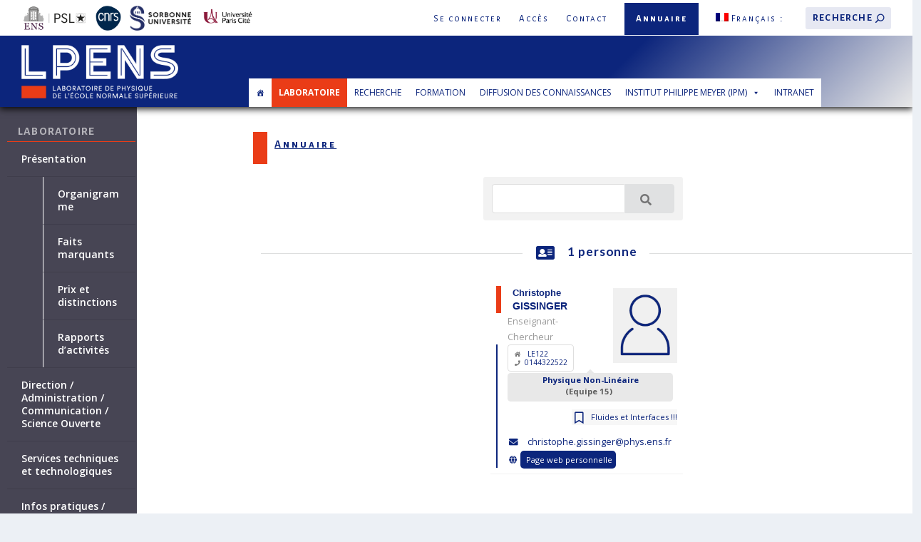

--- FILE ---
content_type: text/html; charset=UTF-8
request_url: https://www.lpens.ens.psl.eu/laboratoire/annuaire/?id=160
body_size: 19252
content:
<!DOCTYPE html>
<!--[if IE 6]>
<html id="ie6" lang="fr-FR">
<![endif]-->
<!--[if IE 7]>
<html id="ie7" lang="fr-FR">
<![endif]-->
<!--[if IE 8]>
<html id="ie8" lang="fr-FR">
<![endif]-->
<!--[if !(IE 6) | !(IE 7) | !(IE 8)  ]><!-->
<html lang="fr-FR">
<!--<![endif]-->
<head>
	<meta charset="UTF-8" />
			
	<meta http-equiv="X-UA-Compatible" content="IE=edge">
	<link rel="pingback" href="https://www.lpens.ens.psl.eu/xmlrpc.php" />

		<!--[if lt IE 9]>
	<script src="https://www.lpens.ens.psl.eu/wp-content/themes/Extra/scripts/ext/html5.js" type="text/javascript"></script>
	<![endif]-->

	<script type="text/javascript">
		document.documentElement.className = 'js';
	</script>

	<title>Annuaire | LPENS</title>
<meta name='robots' content='max-image-preview:large' />
<link rel="alternate" hreflang="en" href="https://www.lpens.ens.psl.eu/laboratory/directory/?lang=en" />
<link rel="alternate" hreflang="fr" href="https://www.lpens.ens.psl.eu/laboratoire/annuaire/" />
<link rel="alternate" hreflang="x-default" href="https://www.lpens.ens.psl.eu/laboratoire/annuaire/" />
<script type="text/javascript">
			let jqueryParams=[],jQuery=function(r){return jqueryParams=[...jqueryParams,r],jQuery},$=function(r){return jqueryParams=[...jqueryParams,r],$};window.jQuery=jQuery,window.$=jQuery;let customHeadScripts=!1;jQuery.fn=jQuery.prototype={},$.fn=jQuery.prototype={},jQuery.noConflict=function(r){if(window.jQuery)return jQuery=window.jQuery,$=window.jQuery,customHeadScripts=!0,jQuery.noConflict},jQuery.ready=function(r){jqueryParams=[...jqueryParams,r]},$.ready=function(r){jqueryParams=[...jqueryParams,r]},jQuery.load=function(r){jqueryParams=[...jqueryParams,r]},$.load=function(r){jqueryParams=[...jqueryParams,r]},jQuery.fn.ready=function(r){jqueryParams=[...jqueryParams,r]},$.fn.ready=function(r){jqueryParams=[...jqueryParams,r]};</script><link rel='dns-prefetch' href='//fonts.googleapis.com' />
<link rel="alternate" type="application/rss+xml" title="LPENS &raquo; Flux" href="https://www.lpens.ens.psl.eu/feed/" />
<link rel="alternate" type="application/rss+xml" title="LPENS &raquo; Flux des commentaires" href="https://www.lpens.ens.psl.eu/comments/feed/" />
<meta content="Extra Child v.1.0.0" name="generator"/><style id='wp-block-library-theme-inline-css' type='text/css'>
.wp-block-audio :where(figcaption){color:#555;font-size:13px;text-align:center}.is-dark-theme .wp-block-audio :where(figcaption){color:#ffffffa6}.wp-block-audio{margin:0 0 1em}.wp-block-code{border:1px solid #ccc;border-radius:4px;font-family:Menlo,Consolas,monaco,monospace;padding:.8em 1em}.wp-block-embed :where(figcaption){color:#555;font-size:13px;text-align:center}.is-dark-theme .wp-block-embed :where(figcaption){color:#ffffffa6}.wp-block-embed{margin:0 0 1em}.blocks-gallery-caption{color:#555;font-size:13px;text-align:center}.is-dark-theme .blocks-gallery-caption{color:#ffffffa6}:root :where(.wp-block-image figcaption){color:#555;font-size:13px;text-align:center}.is-dark-theme :root :where(.wp-block-image figcaption){color:#ffffffa6}.wp-block-image{margin:0 0 1em}.wp-block-pullquote{border-bottom:4px solid;border-top:4px solid;color:currentColor;margin-bottom:1.75em}.wp-block-pullquote cite,.wp-block-pullquote footer,.wp-block-pullquote__citation{color:currentColor;font-size:.8125em;font-style:normal;text-transform:uppercase}.wp-block-quote{border-left:.25em solid;margin:0 0 1.75em;padding-left:1em}.wp-block-quote cite,.wp-block-quote footer{color:currentColor;font-size:.8125em;font-style:normal;position:relative}.wp-block-quote:where(.has-text-align-right){border-left:none;border-right:.25em solid;padding-left:0;padding-right:1em}.wp-block-quote:where(.has-text-align-center){border:none;padding-left:0}.wp-block-quote.is-large,.wp-block-quote.is-style-large,.wp-block-quote:where(.is-style-plain){border:none}.wp-block-search .wp-block-search__label{font-weight:700}.wp-block-search__button{border:1px solid #ccc;padding:.375em .625em}:where(.wp-block-group.has-background){padding:1.25em 2.375em}.wp-block-separator.has-css-opacity{opacity:.4}.wp-block-separator{border:none;border-bottom:2px solid;margin-left:auto;margin-right:auto}.wp-block-separator.has-alpha-channel-opacity{opacity:1}.wp-block-separator:not(.is-style-wide):not(.is-style-dots){width:100px}.wp-block-separator.has-background:not(.is-style-dots){border-bottom:none;height:1px}.wp-block-separator.has-background:not(.is-style-wide):not(.is-style-dots){height:2px}.wp-block-table{margin:0 0 1em}.wp-block-table td,.wp-block-table th{word-break:normal}.wp-block-table :where(figcaption){color:#555;font-size:13px;text-align:center}.is-dark-theme .wp-block-table :where(figcaption){color:#ffffffa6}.wp-block-video :where(figcaption){color:#555;font-size:13px;text-align:center}.is-dark-theme .wp-block-video :where(figcaption){color:#ffffffa6}.wp-block-video{margin:0 0 1em}:root :where(.wp-block-template-part.has-background){margin-bottom:0;margin-top:0;padding:1.25em 2.375em}
</style>
<style id='co-authors-plus-coauthors-style-inline-css' type='text/css'>
.wp-block-co-authors-plus-coauthors.is-layout-flow [class*=wp-block-co-authors-plus]{display:inline}

</style>
<style id='co-authors-plus-avatar-style-inline-css' type='text/css'>
.wp-block-co-authors-plus-avatar :where(img){height:auto;max-width:100%;vertical-align:bottom}.wp-block-co-authors-plus-coauthors.is-layout-flow .wp-block-co-authors-plus-avatar :where(img){vertical-align:middle}.wp-block-co-authors-plus-avatar:is(.alignleft,.alignright){display:table}.wp-block-co-authors-plus-avatar.aligncenter{display:table;margin-inline:auto}

</style>
<style id='co-authors-plus-image-style-inline-css' type='text/css'>
.wp-block-co-authors-plus-image{margin-bottom:0}.wp-block-co-authors-plus-image :where(img){height:auto;max-width:100%;vertical-align:bottom}.wp-block-co-authors-plus-coauthors.is-layout-flow .wp-block-co-authors-plus-image :where(img){vertical-align:middle}.wp-block-co-authors-plus-image:is(.alignfull,.alignwide) :where(img){width:100%}.wp-block-co-authors-plus-image:is(.alignleft,.alignright){display:table}.wp-block-co-authors-plus-image.aligncenter{display:table;margin-inline:auto}

</style>
<style id='global-styles-inline-css' type='text/css'>
:root{--wp--preset--aspect-ratio--square: 1;--wp--preset--aspect-ratio--4-3: 4/3;--wp--preset--aspect-ratio--3-4: 3/4;--wp--preset--aspect-ratio--3-2: 3/2;--wp--preset--aspect-ratio--2-3: 2/3;--wp--preset--aspect-ratio--16-9: 16/9;--wp--preset--aspect-ratio--9-16: 9/16;--wp--preset--color--black: #000000;--wp--preset--color--cyan-bluish-gray: #abb8c3;--wp--preset--color--white: #ffffff;--wp--preset--color--pale-pink: #f78da7;--wp--preset--color--vivid-red: #cf2e2e;--wp--preset--color--luminous-vivid-orange: #ff6900;--wp--preset--color--luminous-vivid-amber: #fcb900;--wp--preset--color--light-green-cyan: #7bdcb5;--wp--preset--color--vivid-green-cyan: #00d084;--wp--preset--color--pale-cyan-blue: #8ed1fc;--wp--preset--color--vivid-cyan-blue: #0693e3;--wp--preset--color--vivid-purple: #9b51e0;--wp--preset--gradient--vivid-cyan-blue-to-vivid-purple: linear-gradient(135deg,rgba(6,147,227,1) 0%,rgb(155,81,224) 100%);--wp--preset--gradient--light-green-cyan-to-vivid-green-cyan: linear-gradient(135deg,rgb(122,220,180) 0%,rgb(0,208,130) 100%);--wp--preset--gradient--luminous-vivid-amber-to-luminous-vivid-orange: linear-gradient(135deg,rgba(252,185,0,1) 0%,rgba(255,105,0,1) 100%);--wp--preset--gradient--luminous-vivid-orange-to-vivid-red: linear-gradient(135deg,rgba(255,105,0,1) 0%,rgb(207,46,46) 100%);--wp--preset--gradient--very-light-gray-to-cyan-bluish-gray: linear-gradient(135deg,rgb(238,238,238) 0%,rgb(169,184,195) 100%);--wp--preset--gradient--cool-to-warm-spectrum: linear-gradient(135deg,rgb(74,234,220) 0%,rgb(151,120,209) 20%,rgb(207,42,186) 40%,rgb(238,44,130) 60%,rgb(251,105,98) 80%,rgb(254,248,76) 100%);--wp--preset--gradient--blush-light-purple: linear-gradient(135deg,rgb(255,206,236) 0%,rgb(152,150,240) 100%);--wp--preset--gradient--blush-bordeaux: linear-gradient(135deg,rgb(254,205,165) 0%,rgb(254,45,45) 50%,rgb(107,0,62) 100%);--wp--preset--gradient--luminous-dusk: linear-gradient(135deg,rgb(255,203,112) 0%,rgb(199,81,192) 50%,rgb(65,88,208) 100%);--wp--preset--gradient--pale-ocean: linear-gradient(135deg,rgb(255,245,203) 0%,rgb(182,227,212) 50%,rgb(51,167,181) 100%);--wp--preset--gradient--electric-grass: linear-gradient(135deg,rgb(202,248,128) 0%,rgb(113,206,126) 100%);--wp--preset--gradient--midnight: linear-gradient(135deg,rgb(2,3,129) 0%,rgb(40,116,252) 100%);--wp--preset--font-size--small: 13px;--wp--preset--font-size--medium: 20px;--wp--preset--font-size--large: 36px;--wp--preset--font-size--x-large: 42px;--wp--preset--spacing--20: 0.44rem;--wp--preset--spacing--30: 0.67rem;--wp--preset--spacing--40: 1rem;--wp--preset--spacing--50: 1.5rem;--wp--preset--spacing--60: 2.25rem;--wp--preset--spacing--70: 3.38rem;--wp--preset--spacing--80: 5.06rem;--wp--preset--shadow--natural: 6px 6px 9px rgba(0, 0, 0, 0.2);--wp--preset--shadow--deep: 12px 12px 50px rgba(0, 0, 0, 0.4);--wp--preset--shadow--sharp: 6px 6px 0px rgba(0, 0, 0, 0.2);--wp--preset--shadow--outlined: 6px 6px 0px -3px rgba(255, 255, 255, 1), 6px 6px rgba(0, 0, 0, 1);--wp--preset--shadow--crisp: 6px 6px 0px rgba(0, 0, 0, 1);}:root { --wp--style--global--content-size: 856px;--wp--style--global--wide-size: 1280px; }:where(body) { margin: 0; }.wp-site-blocks > .alignleft { float: left; margin-right: 2em; }.wp-site-blocks > .alignright { float: right; margin-left: 2em; }.wp-site-blocks > .aligncenter { justify-content: center; margin-left: auto; margin-right: auto; }:where(.is-layout-flex){gap: 0.5em;}:where(.is-layout-grid){gap: 0.5em;}.is-layout-flow > .alignleft{float: left;margin-inline-start: 0;margin-inline-end: 2em;}.is-layout-flow > .alignright{float: right;margin-inline-start: 2em;margin-inline-end: 0;}.is-layout-flow > .aligncenter{margin-left: auto !important;margin-right: auto !important;}.is-layout-constrained > .alignleft{float: left;margin-inline-start: 0;margin-inline-end: 2em;}.is-layout-constrained > .alignright{float: right;margin-inline-start: 2em;margin-inline-end: 0;}.is-layout-constrained > .aligncenter{margin-left: auto !important;margin-right: auto !important;}.is-layout-constrained > :where(:not(.alignleft):not(.alignright):not(.alignfull)){max-width: var(--wp--style--global--content-size);margin-left: auto !important;margin-right: auto !important;}.is-layout-constrained > .alignwide{max-width: var(--wp--style--global--wide-size);}body .is-layout-flex{display: flex;}.is-layout-flex{flex-wrap: wrap;align-items: center;}.is-layout-flex > :is(*, div){margin: 0;}body .is-layout-grid{display: grid;}.is-layout-grid > :is(*, div){margin: 0;}body{padding-top: 0px;padding-right: 0px;padding-bottom: 0px;padding-left: 0px;}:root :where(.wp-element-button, .wp-block-button__link){background-color: #32373c;border-width: 0;color: #fff;font-family: inherit;font-size: inherit;line-height: inherit;padding: calc(0.667em + 2px) calc(1.333em + 2px);text-decoration: none;}.has-black-color{color: var(--wp--preset--color--black) !important;}.has-cyan-bluish-gray-color{color: var(--wp--preset--color--cyan-bluish-gray) !important;}.has-white-color{color: var(--wp--preset--color--white) !important;}.has-pale-pink-color{color: var(--wp--preset--color--pale-pink) !important;}.has-vivid-red-color{color: var(--wp--preset--color--vivid-red) !important;}.has-luminous-vivid-orange-color{color: var(--wp--preset--color--luminous-vivid-orange) !important;}.has-luminous-vivid-amber-color{color: var(--wp--preset--color--luminous-vivid-amber) !important;}.has-light-green-cyan-color{color: var(--wp--preset--color--light-green-cyan) !important;}.has-vivid-green-cyan-color{color: var(--wp--preset--color--vivid-green-cyan) !important;}.has-pale-cyan-blue-color{color: var(--wp--preset--color--pale-cyan-blue) !important;}.has-vivid-cyan-blue-color{color: var(--wp--preset--color--vivid-cyan-blue) !important;}.has-vivid-purple-color{color: var(--wp--preset--color--vivid-purple) !important;}.has-black-background-color{background-color: var(--wp--preset--color--black) !important;}.has-cyan-bluish-gray-background-color{background-color: var(--wp--preset--color--cyan-bluish-gray) !important;}.has-white-background-color{background-color: var(--wp--preset--color--white) !important;}.has-pale-pink-background-color{background-color: var(--wp--preset--color--pale-pink) !important;}.has-vivid-red-background-color{background-color: var(--wp--preset--color--vivid-red) !important;}.has-luminous-vivid-orange-background-color{background-color: var(--wp--preset--color--luminous-vivid-orange) !important;}.has-luminous-vivid-amber-background-color{background-color: var(--wp--preset--color--luminous-vivid-amber) !important;}.has-light-green-cyan-background-color{background-color: var(--wp--preset--color--light-green-cyan) !important;}.has-vivid-green-cyan-background-color{background-color: var(--wp--preset--color--vivid-green-cyan) !important;}.has-pale-cyan-blue-background-color{background-color: var(--wp--preset--color--pale-cyan-blue) !important;}.has-vivid-cyan-blue-background-color{background-color: var(--wp--preset--color--vivid-cyan-blue) !important;}.has-vivid-purple-background-color{background-color: var(--wp--preset--color--vivid-purple) !important;}.has-black-border-color{border-color: var(--wp--preset--color--black) !important;}.has-cyan-bluish-gray-border-color{border-color: var(--wp--preset--color--cyan-bluish-gray) !important;}.has-white-border-color{border-color: var(--wp--preset--color--white) !important;}.has-pale-pink-border-color{border-color: var(--wp--preset--color--pale-pink) !important;}.has-vivid-red-border-color{border-color: var(--wp--preset--color--vivid-red) !important;}.has-luminous-vivid-orange-border-color{border-color: var(--wp--preset--color--luminous-vivid-orange) !important;}.has-luminous-vivid-amber-border-color{border-color: var(--wp--preset--color--luminous-vivid-amber) !important;}.has-light-green-cyan-border-color{border-color: var(--wp--preset--color--light-green-cyan) !important;}.has-vivid-green-cyan-border-color{border-color: var(--wp--preset--color--vivid-green-cyan) !important;}.has-pale-cyan-blue-border-color{border-color: var(--wp--preset--color--pale-cyan-blue) !important;}.has-vivid-cyan-blue-border-color{border-color: var(--wp--preset--color--vivid-cyan-blue) !important;}.has-vivid-purple-border-color{border-color: var(--wp--preset--color--vivid-purple) !important;}.has-vivid-cyan-blue-to-vivid-purple-gradient-background{background: var(--wp--preset--gradient--vivid-cyan-blue-to-vivid-purple) !important;}.has-light-green-cyan-to-vivid-green-cyan-gradient-background{background: var(--wp--preset--gradient--light-green-cyan-to-vivid-green-cyan) !important;}.has-luminous-vivid-amber-to-luminous-vivid-orange-gradient-background{background: var(--wp--preset--gradient--luminous-vivid-amber-to-luminous-vivid-orange) !important;}.has-luminous-vivid-orange-to-vivid-red-gradient-background{background: var(--wp--preset--gradient--luminous-vivid-orange-to-vivid-red) !important;}.has-very-light-gray-to-cyan-bluish-gray-gradient-background{background: var(--wp--preset--gradient--very-light-gray-to-cyan-bluish-gray) !important;}.has-cool-to-warm-spectrum-gradient-background{background: var(--wp--preset--gradient--cool-to-warm-spectrum) !important;}.has-blush-light-purple-gradient-background{background: var(--wp--preset--gradient--blush-light-purple) !important;}.has-blush-bordeaux-gradient-background{background: var(--wp--preset--gradient--blush-bordeaux) !important;}.has-luminous-dusk-gradient-background{background: var(--wp--preset--gradient--luminous-dusk) !important;}.has-pale-ocean-gradient-background{background: var(--wp--preset--gradient--pale-ocean) !important;}.has-electric-grass-gradient-background{background: var(--wp--preset--gradient--electric-grass) !important;}.has-midnight-gradient-background{background: var(--wp--preset--gradient--midnight) !important;}.has-small-font-size{font-size: var(--wp--preset--font-size--small) !important;}.has-medium-font-size{font-size: var(--wp--preset--font-size--medium) !important;}.has-large-font-size{font-size: var(--wp--preset--font-size--large) !important;}.has-x-large-font-size{font-size: var(--wp--preset--font-size--x-large) !important;}
:where(.wp-block-post-template.is-layout-flex){gap: 1.25em;}:where(.wp-block-post-template.is-layout-grid){gap: 1.25em;}
:where(.wp-block-columns.is-layout-flex){gap: 2em;}:where(.wp-block-columns.is-layout-grid){gap: 2em;}
:root :where(.wp-block-pullquote){font-size: 1.5em;line-height: 1.6;}
</style>
<link rel='stylesheet' id='lpens_styles_semantic-css' href='https://www.lpens.ens.psl.eu/wp-content/plugins/annuaire-lpens/Semantic/semantic.min.css?ver=6.7.2' type='text/css' media='all' />
<link rel='stylesheet' id='lpens_styles_perso-css' href='https://www.lpens.ens.psl.eu/wp-content/plugins/annuaire-lpens/css/style.css?ver=6.7.2' type='text/css' media='all' />
<link rel='stylesheet' id='wp-hal-style1-css' href='https://www.lpens.ens.psl.eu/wp-content/plugins/hal/css/style.css?ver=6.7.2' type='text/css' media='all' />
<link rel='stylesheet' id='UserAccessManagerLoginForm-css' href='https://www.lpens.ens.psl.eu/wp-content/plugins/user-access-manager/assets/css/uamLoginForm.css?ver=2.2.23' type='text/css' media='screen' />
<link rel='stylesheet' id='wpml-menu-item-0-css' href='https://www.lpens.ens.psl.eu/wp-content/plugins/sitepress-multilingual-cms/templates/language-switchers/menu-item/style.min.css?ver=1' type='text/css' media='all' />
<link rel='stylesheet' id='megamenu-css' href='https://www.lpens.ens.psl.eu/wp-content/uploads/maxmegamenu/style_fr.css?ver=1b83e3' type='text/css' media='all' />
<link rel='stylesheet' id='dashicons-css' href='https://www.lpens.ens.psl.eu/wp-includes/css/dashicons.min.css?ver=6.7.2' type='text/css' media='all' />
<link rel='stylesheet' id='extra-style-parent-css' href='https://www.lpens.ens.psl.eu/wp-content/themes/Extra/style.min.css?ver=4.27.4' type='text/css' media='all' />
<style id='extra-dynamic-critical-inline-css' type='text/css'>
@font-face{font-family:ETmodules;font-display:block;src:url(//www.lpens.ens.psl.eu/wp-content/themes/Extra/core/admin/fonts/modules/all/modules.eot);src:url(//www.lpens.ens.psl.eu/wp-content/themes/Extra/core/admin/fonts/modules/all/modules.eot?#iefix) format("embedded-opentype"),url(//www.lpens.ens.psl.eu/wp-content/themes/Extra/core/admin/fonts/modules/all/modules.woff) format("woff"),url(//www.lpens.ens.psl.eu/wp-content/themes/Extra/core/admin/fonts/modules/all/modules.ttf) format("truetype"),url(//www.lpens.ens.psl.eu/wp-content/themes/Extra/core/admin/fonts/modules/all/modules.svg#ETmodules) format("svg");font-weight:400;font-style:normal}
@media (min-width:981px){.et_pb_gutters3 .et_pb_column,.et_pb_gutters3.et_pb_row .et_pb_column{margin-right:5.5%}.et_pb_gutters3 .et_pb_column_4_4,.et_pb_gutters3.et_pb_row .et_pb_column_4_4{width:100%}.et_pb_gutters3 .et_pb_column_4_4 .et_pb_module,.et_pb_gutters3.et_pb_row .et_pb_column_4_4 .et_pb_module{margin-bottom:2.75%}.et_pb_gutters3 .et_pb_column_3_4,.et_pb_gutters3.et_pb_row .et_pb_column_3_4{width:73.625%}.et_pb_gutters3 .et_pb_column_3_4 .et_pb_module,.et_pb_gutters3.et_pb_row .et_pb_column_3_4 .et_pb_module{margin-bottom:3.735%}.et_pb_gutters3 .et_pb_column_2_3,.et_pb_gutters3.et_pb_row .et_pb_column_2_3{width:64.833%}.et_pb_gutters3 .et_pb_column_2_3 .et_pb_module,.et_pb_gutters3.et_pb_row .et_pb_column_2_3 .et_pb_module{margin-bottom:4.242%}.et_pb_gutters3 .et_pb_column_3_5,.et_pb_gutters3.et_pb_row .et_pb_column_3_5{width:57.8%}.et_pb_gutters3 .et_pb_column_3_5 .et_pb_module,.et_pb_gutters3.et_pb_row .et_pb_column_3_5 .et_pb_module{margin-bottom:4.758%}.et_pb_gutters3 .et_pb_column_1_2,.et_pb_gutters3.et_pb_row .et_pb_column_1_2{width:47.25%}.et_pb_gutters3 .et_pb_column_1_2 .et_pb_module,.et_pb_gutters3.et_pb_row .et_pb_column_1_2 .et_pb_module{margin-bottom:5.82%}.et_pb_gutters3 .et_pb_column_2_5,.et_pb_gutters3.et_pb_row .et_pb_column_2_5{width:36.7%}.et_pb_gutters3 .et_pb_column_2_5 .et_pb_module,.et_pb_gutters3.et_pb_row .et_pb_column_2_5 .et_pb_module{margin-bottom:7.493%}.et_pb_gutters3 .et_pb_column_1_3,.et_pb_gutters3.et_pb_row .et_pb_column_1_3{width:29.6667%}.et_pb_gutters3 .et_pb_column_1_3 .et_pb_module,.et_pb_gutters3.et_pb_row .et_pb_column_1_3 .et_pb_module{margin-bottom:9.27%}.et_pb_gutters3 .et_pb_column_1_4,.et_pb_gutters3.et_pb_row .et_pb_column_1_4{width:20.875%}.et_pb_gutters3 .et_pb_column_1_4 .et_pb_module,.et_pb_gutters3.et_pb_row .et_pb_column_1_4 .et_pb_module{margin-bottom:13.174%}.et_pb_gutters3 .et_pb_column_1_5,.et_pb_gutters3.et_pb_row .et_pb_column_1_5{width:15.6%}.et_pb_gutters3 .et_pb_column_1_5 .et_pb_module,.et_pb_gutters3.et_pb_row .et_pb_column_1_5 .et_pb_module{margin-bottom:17.628%}.et_pb_gutters3 .et_pb_column_1_6,.et_pb_gutters3.et_pb_row .et_pb_column_1_6{width:12.0833%}.et_pb_gutters3 .et_pb_column_1_6 .et_pb_module,.et_pb_gutters3.et_pb_row .et_pb_column_1_6 .et_pb_module{margin-bottom:22.759%}.et_pb_gutters3 .et_full_width_page.woocommerce-page ul.products li.product{width:20.875%;margin-right:5.5%;margin-bottom:5.5%}.et_pb_gutters3.et_left_sidebar.woocommerce-page #main-content ul.products li.product,.et_pb_gutters3.et_right_sidebar.woocommerce-page #main-content ul.products li.product{width:28.353%;margin-right:7.47%}.et_pb_gutters3.et_left_sidebar.woocommerce-page #main-content ul.products.columns-1 li.product,.et_pb_gutters3.et_right_sidebar.woocommerce-page #main-content ul.products.columns-1 li.product{width:100%;margin-right:0}.et_pb_gutters3.et_left_sidebar.woocommerce-page #main-content ul.products.columns-2 li.product,.et_pb_gutters3.et_right_sidebar.woocommerce-page #main-content ul.products.columns-2 li.product{width:48%;margin-right:4%}.et_pb_gutters3.et_left_sidebar.woocommerce-page #main-content ul.products.columns-2 li:nth-child(2n+2),.et_pb_gutters3.et_right_sidebar.woocommerce-page #main-content ul.products.columns-2 li:nth-child(2n+2){margin-right:0}.et_pb_gutters3.et_left_sidebar.woocommerce-page #main-content ul.products.columns-2 li:nth-child(3n+1),.et_pb_gutters3.et_right_sidebar.woocommerce-page #main-content ul.products.columns-2 li:nth-child(3n+1){clear:none}}
@-webkit-keyframes fadeOutTop{0%{opacity:1;transform:translatey(0)}to{opacity:0;transform:translatey(-60%)}}@keyframes fadeOutTop{0%{opacity:1;transform:translatey(0)}to{opacity:0;transform:translatey(-60%)}}@-webkit-keyframes fadeInTop{0%{opacity:0;transform:translatey(-60%)}to{opacity:1;transform:translatey(0)}}@keyframes fadeInTop{0%{opacity:0;transform:translatey(-60%)}to{opacity:1;transform:translatey(0)}}@-webkit-keyframes fadeInBottom{0%{opacity:0;transform:translatey(60%)}to{opacity:1;transform:translatey(0)}}@keyframes fadeInBottom{0%{opacity:0;transform:translatey(60%)}to{opacity:1;transform:translatey(0)}}@-webkit-keyframes fadeOutBottom{0%{opacity:1;transform:translatey(0)}to{opacity:0;transform:translatey(60%)}}@keyframes fadeOutBottom{0%{opacity:1;transform:translatey(0)}to{opacity:0;transform:translatey(60%)}}@-webkit-keyframes Grow{0%{opacity:0;transform:scaleY(.5)}to{opacity:1;transform:scale(1)}}@keyframes Grow{0%{opacity:0;transform:scaleY(.5)}to{opacity:1;transform:scale(1)}}/*!
	  * Animate.css - http://daneden.me/animate
	  * Licensed under the MIT license - http://opensource.org/licenses/MIT
	  * Copyright (c) 2015 Daniel Eden
	 */@-webkit-keyframes flipInX{0%{transform:perspective(400px) rotateX(90deg);-webkit-animation-timing-function:ease-in;animation-timing-function:ease-in;opacity:0}40%{transform:perspective(400px) rotateX(-20deg);-webkit-animation-timing-function:ease-in;animation-timing-function:ease-in}60%{transform:perspective(400px) rotateX(10deg);opacity:1}80%{transform:perspective(400px) rotateX(-5deg)}to{transform:perspective(400px)}}@keyframes flipInX{0%{transform:perspective(400px) rotateX(90deg);-webkit-animation-timing-function:ease-in;animation-timing-function:ease-in;opacity:0}40%{transform:perspective(400px) rotateX(-20deg);-webkit-animation-timing-function:ease-in;animation-timing-function:ease-in}60%{transform:perspective(400px) rotateX(10deg);opacity:1}80%{transform:perspective(400px) rotateX(-5deg)}to{transform:perspective(400px)}}@-webkit-keyframes flipInY{0%{transform:perspective(400px) rotateY(90deg);-webkit-animation-timing-function:ease-in;animation-timing-function:ease-in;opacity:0}40%{transform:perspective(400px) rotateY(-20deg);-webkit-animation-timing-function:ease-in;animation-timing-function:ease-in}60%{transform:perspective(400px) rotateY(10deg);opacity:1}80%{transform:perspective(400px) rotateY(-5deg)}to{transform:perspective(400px)}}@keyframes flipInY{0%{transform:perspective(400px) rotateY(90deg);-webkit-animation-timing-function:ease-in;animation-timing-function:ease-in;opacity:0}40%{transform:perspective(400px) rotateY(-20deg);-webkit-animation-timing-function:ease-in;animation-timing-function:ease-in}60%{transform:perspective(400px) rotateY(10deg);opacity:1}80%{transform:perspective(400px) rotateY(-5deg)}to{transform:perspective(400px)}}
.nav li li{padding:0 20px;margin:0}.et-menu li li a{padding:6px 20px;width:200px}.nav li{position:relative;line-height:1em}.nav li li{position:relative;line-height:2em}.nav li ul{position:absolute;padding:20px 0;z-index:9999;width:240px;background:#fff;visibility:hidden;opacity:0;border-top:3px solid #2ea3f2;box-shadow:0 2px 5px rgba(0,0,0,.1);-moz-box-shadow:0 2px 5px rgba(0,0,0,.1);-webkit-box-shadow:0 2px 5px rgba(0,0,0,.1);-webkit-transform:translateZ(0);text-align:left}.nav li.et-hover>ul{visibility:visible}.nav li.et-touch-hover>ul,.nav li:hover>ul{opacity:1;visibility:visible}.nav li li ul{z-index:1000;top:-23px;left:240px}.nav li.et-reverse-direction-nav li ul{left:auto;right:240px}.nav li:hover{visibility:inherit}.et_mobile_menu li a,.nav li li a{font-size:14px;transition:opacity .2s ease-in-out,background-color .2s ease-in-out}.et_mobile_menu li a:hover,.nav ul li a:hover{background-color:rgba(0,0,0,.03);opacity:.7}.et-dropdown-removing>ul{display:none}.mega-menu .et-dropdown-removing>ul{display:block}.et-menu .menu-item-has-children>a:first-child:after{font-family:ETmodules;content:"3";font-size:16px;position:absolute;right:0;top:0;font-weight:800}.et-menu .menu-item-has-children>a:first-child{padding-right:20px}.et-menu li li.menu-item-has-children>a:first-child:after{right:20px;top:6px}.et-menu-nav li.mega-menu{position:inherit}.et-menu-nav li.mega-menu>ul{padding:30px 20px;position:absolute!important;width:100%;left:0!important}.et-menu-nav li.mega-menu ul li{margin:0;float:left!important;display:block!important;padding:0!important}.et-menu-nav li.mega-menu li>ul{-webkit-animation:none!important;animation:none!important;padding:0;border:none;left:auto;top:auto;width:240px!important;position:relative;box-shadow:none;-webkit-box-shadow:none}.et-menu-nav li.mega-menu li ul{visibility:visible;opacity:1;display:none}.et-menu-nav li.mega-menu.et-hover li ul,.et-menu-nav li.mega-menu:hover li ul{display:block}.et-menu-nav li.mega-menu:hover>ul{opacity:1!important;visibility:visible!important}.et-menu-nav li.mega-menu>ul>li>a:first-child{padding-top:0!important;font-weight:700;border-bottom:1px solid rgba(0,0,0,.03)}.et-menu-nav li.mega-menu>ul>li>a:first-child:hover{background-color:transparent!important}.et-menu-nav li.mega-menu li>a{width:200px!important}.et-menu-nav li.mega-menu.mega-menu-parent li>a,.et-menu-nav li.mega-menu.mega-menu-parent li li{width:100%!important}.et-menu-nav li.mega-menu.mega-menu-parent li>.sub-menu{float:left;width:100%!important}.et-menu-nav li.mega-menu>ul>li{width:25%;margin:0}.et-menu-nav li.mega-menu.mega-menu-parent-3>ul>li{width:33.33%}.et-menu-nav li.mega-menu.mega-menu-parent-2>ul>li{width:50%}.et-menu-nav li.mega-menu.mega-menu-parent-1>ul>li{width:100%}.et_pb_fullwidth_menu li.mega-menu .menu-item-has-children>a:first-child:after,.et_pb_menu li.mega-menu .menu-item-has-children>a:first-child:after{display:none}.et_fullwidth_nav #top-menu li.mega-menu>ul{width:auto;left:30px!important;right:30px!important}.et_mobile_menu{position:absolute;left:0;padding:5%;background:#fff;width:100%;visibility:visible;opacity:1;display:none;z-index:9999;border-top:3px solid #2ea3f2;box-shadow:0 2px 5px rgba(0,0,0,.1);-moz-box-shadow:0 2px 5px rgba(0,0,0,.1);-webkit-box-shadow:0 2px 5px rgba(0,0,0,.1)}#main-header .et_mobile_menu li ul,.et_pb_fullwidth_menu .et_mobile_menu li ul,.et_pb_menu .et_mobile_menu li ul{visibility:visible!important;display:block!important;padding-left:10px}.et_mobile_menu li li{padding-left:5%}.et_mobile_menu li a{border-bottom:1px solid rgba(0,0,0,.03);color:#666;padding:10px 5%;display:block}.et_mobile_menu .menu-item-has-children>a{font-weight:700;background-color:rgba(0,0,0,.03)}.et_mobile_menu li .menu-item-has-children>a{background-color:transparent}.et_mobile_nav_menu{float:right;display:none}.mobile_menu_bar{position:relative;display:block;line-height:0}.mobile_menu_bar:before{content:"a";font-size:32px;position:relative;left:0;top:0;cursor:pointer}.et_pb_module .mobile_menu_bar:before{top:2px}.mobile_nav .select_page{display:none}
.et_pb_section{position:relative;background-color:#fff;background-position:50%;background-size:100%;background-size:cover}.et_pb_section--absolute,.et_pb_section--fixed{width:100%}.et_pb_section.et_section_transparent{background-color:transparent}.et_pb_fullwidth_section{padding:0}.et_pb_fullwidth_section>.et_pb_module:not(.et_pb_post_content):not(.et_pb_fullwidth_post_content) .et_pb_row{padding:0!important}.et_pb_inner_shadow{box-shadow:inset 0 0 7px rgba(0,0,0,.07)}.et_pb_bottom_inside_divider,.et_pb_top_inside_divider{display:block;background-repeat-y:no-repeat;height:100%;position:absolute;pointer-events:none;width:100%;left:0;right:0}.et_pb_bottom_inside_divider.et-no-transition,.et_pb_top_inside_divider.et-no-transition{transition:none!important}.et-fb .section_has_divider.et_fb_element_controls_visible--child>.et_pb_bottom_inside_divider,.et-fb .section_has_divider.et_fb_element_controls_visible--child>.et_pb_top_inside_divider{z-index:1}.et_pb_section_video:not(.et_pb_section--with-menu){overflow:hidden;position:relative}.et_pb_column>.et_pb_section_video_bg{z-index:-1}.et_pb_section_video_bg{visibility:visible;position:absolute;top:0;left:0;width:100%;height:100%;overflow:hidden;display:block;pointer-events:none;transition:display .3s}.et_pb_section_video_bg.et_pb_section_video_bg_hover,.et_pb_section_video_bg.et_pb_section_video_bg_phone,.et_pb_section_video_bg.et_pb_section_video_bg_tablet,.et_pb_section_video_bg.et_pb_section_video_bg_tablet_only{display:none}.et_pb_section_video_bg .mejs-controls,.et_pb_section_video_bg .mejs-overlay-play{display:none!important}.et_pb_section_video_bg embed,.et_pb_section_video_bg iframe,.et_pb_section_video_bg object,.et_pb_section_video_bg video{max-width:none}.et_pb_section_video_bg .mejs-video{left:50%;position:absolute;max-width:none}.et_pb_section_video_bg .mejs-overlay-loading{display:none!important}.et_pb_social_network_link .et_pb_section_video{overflow:visible}.et_pb_section_video_on_hover:hover>.et_pb_section_video_bg{display:none}.et_pb_section_video_on_hover:hover>.et_pb_section_video_bg_hover,.et_pb_section_video_on_hover:hover>.et_pb_section_video_bg_hover_inherit{display:block}@media (min-width:981px){.et_pb_section{padding:4% 0}body.et_pb_pagebuilder_layout.et_pb_show_title .post-password-required .et_pb_section,body:not(.et_pb_pagebuilder_layout) .post-password-required .et_pb_section{padding-top:0}.et_pb_fullwidth_section{padding:0}.et_pb_section_video_bg.et_pb_section_video_bg_desktop_only{display:block}}@media (max-width:980px){.et_pb_section{padding:50px 0}body.et_pb_pagebuilder_layout.et_pb_show_title .post-password-required .et_pb_section,body:not(.et_pb_pagebuilder_layout) .post-password-required .et_pb_section{padding-top:0}.et_pb_fullwidth_section{padding:0}.et_pb_section_video_bg.et_pb_section_video_bg_tablet{display:block}.et_pb_section_video_bg.et_pb_section_video_bg_desktop_only{display:none}}@media (min-width:768px){.et_pb_section_video_bg.et_pb_section_video_bg_desktop_tablet{display:block}}@media (min-width:768px) and (max-width:980px){.et_pb_section_video_bg.et_pb_section_video_bg_tablet_only{display:block}}@media (max-width:767px){.et_pb_section_video_bg.et_pb_section_video_bg_phone{display:block}.et_pb_section_video_bg.et_pb_section_video_bg_desktop_tablet{display:none}}
.et_pb_row{width:80%;max-width:1080px;margin:auto;position:relative}body.safari .section_has_divider,body.uiwebview .section_has_divider{perspective:2000px}.section_has_divider .et_pb_row{z-index:5}.et_pb_row_inner{width:100%;position:relative}.et_pb_row.et_pb_row_empty,.et_pb_row_inner:nth-of-type(n+2).et_pb_row_empty{display:none}.et_pb_row:after,.et_pb_row_inner:after{content:"";display:block;clear:both;visibility:hidden;line-height:0;height:0;width:0}.et_pb_row_4col .et-last-child,.et_pb_row_4col .et-last-child-2,.et_pb_row_6col .et-last-child,.et_pb_row_6col .et-last-child-2,.et_pb_row_6col .et-last-child-3{margin-bottom:0}.et_pb_column{float:left;background-size:cover;background-position:50%;position:relative;z-index:2;min-height:1px}.et_pb_column--with-menu{z-index:3}.et_pb_column.et_pb_column_empty{min-height:1px}.et_pb_row .et_pb_column.et-last-child,.et_pb_row .et_pb_column:last-child,.et_pb_row_inner .et_pb_column.et-last-child,.et_pb_row_inner .et_pb_column:last-child{margin-right:0!important}.et_pb_column.et_pb_section_parallax{position:relative}.et_pb_column,.et_pb_row,.et_pb_row_inner{background-size:cover;background-position:50%;background-repeat:no-repeat}@media (min-width:981px){.et_pb_row{padding:2% 0}body.et_pb_pagebuilder_layout.et_pb_show_title .post-password-required .et_pb_row,body:not(.et_pb_pagebuilder_layout) .post-password-required .et_pb_row{padding:0;width:100%}.et_pb_column_3_4 .et_pb_row_inner{padding:3.735% 0}.et_pb_column_2_3 .et_pb_row_inner{padding:4.2415% 0}.et_pb_column_1_2 .et_pb_row_inner,.et_pb_column_3_5 .et_pb_row_inner{padding:5.82% 0}.et_section_specialty>.et_pb_row{padding:0}.et_pb_row_inner{width:100%}.et_pb_column_single{padding:2.855% 0}.et_pb_column_single .et_pb_module.et-first-child,.et_pb_column_single .et_pb_module:first-child{margin-top:0}.et_pb_column_single .et_pb_module.et-last-child,.et_pb_column_single .et_pb_module:last-child{margin-bottom:0}.et_pb_row .et_pb_column.et-last-child,.et_pb_row .et_pb_column:last-child,.et_pb_row_inner .et_pb_column.et-last-child,.et_pb_row_inner .et_pb_column:last-child{margin-right:0!important}.et_pb_row.et_pb_equal_columns,.et_pb_row_inner.et_pb_equal_columns,.et_pb_section.et_pb_equal_columns>.et_pb_row{display:flex}.rtl .et_pb_row.et_pb_equal_columns,.rtl .et_pb_row_inner.et_pb_equal_columns,.rtl .et_pb_section.et_pb_equal_columns>.et_pb_row{flex-direction:row-reverse}.et_pb_row.et_pb_equal_columns>.et_pb_column,.et_pb_section.et_pb_equal_columns>.et_pb_row>.et_pb_column{order:1}}@media (max-width:980px){.et_pb_row{max-width:1080px}body.et_pb_pagebuilder_layout.et_pb_show_title .post-password-required .et_pb_row,body:not(.et_pb_pagebuilder_layout) .post-password-required .et_pb_row{padding:0;width:100%}.et_pb_column .et_pb_row_inner,.et_pb_row{padding:30px 0}.et_section_specialty>.et_pb_row{padding:0}.et_pb_column{width:100%;margin-bottom:30px}.et_pb_bottom_divider .et_pb_row:nth-last-child(2) .et_pb_column:last-child,.et_pb_row .et_pb_column.et-last-child,.et_pb_row .et_pb_column:last-child{margin-bottom:0}.et_section_specialty .et_pb_row>.et_pb_column{padding-bottom:0}.et_pb_column.et_pb_column_empty{display:none}.et_pb_row_1-2_1-4_1-4,.et_pb_row_1-2_1-6_1-6_1-6,.et_pb_row_1-4_1-4,.et_pb_row_1-4_1-4_1-2,.et_pb_row_1-5_1-5_3-5,.et_pb_row_1-6_1-6_1-6,.et_pb_row_1-6_1-6_1-6_1-2,.et_pb_row_1-6_1-6_1-6_1-6,.et_pb_row_3-5_1-5_1-5,.et_pb_row_4col,.et_pb_row_5col,.et_pb_row_6col{display:flex;flex-wrap:wrap}.et_pb_row_1-4_1-4>.et_pb_column.et_pb_column_1_4,.et_pb_row_1-4_1-4_1-2>.et_pb_column.et_pb_column_1_4,.et_pb_row_4col>.et_pb_column.et_pb_column_1_4{width:47.25%;margin-right:5.5%}.et_pb_row_1-4_1-4>.et_pb_column.et_pb_column_1_4:nth-child(2n),.et_pb_row_1-4_1-4_1-2>.et_pb_column.et_pb_column_1_4:nth-child(2n),.et_pb_row_4col>.et_pb_column.et_pb_column_1_4:nth-child(2n){margin-right:0}.et_pb_row_1-2_1-4_1-4>.et_pb_column.et_pb_column_1_4{width:47.25%;margin-right:5.5%}.et_pb_row_1-2_1-4_1-4>.et_pb_column.et_pb_column_1_2,.et_pb_row_1-2_1-4_1-4>.et_pb_column.et_pb_column_1_4:nth-child(odd){margin-right:0}.et_pb_row_1-2_1-4_1-4 .et_pb_column:nth-last-child(-n+2),.et_pb_row_1-4_1-4 .et_pb_column:nth-last-child(-n+2),.et_pb_row_4col .et_pb_column:nth-last-child(-n+2){margin-bottom:0}.et_pb_row_1-5_1-5_3-5>.et_pb_column.et_pb_column_1_5,.et_pb_row_5col>.et_pb_column.et_pb_column_1_5{width:47.25%;margin-right:5.5%}.et_pb_row_1-5_1-5_3-5>.et_pb_column.et_pb_column_1_5:nth-child(2n),.et_pb_row_5col>.et_pb_column.et_pb_column_1_5:nth-child(2n){margin-right:0}.et_pb_row_3-5_1-5_1-5>.et_pb_column.et_pb_column_1_5{width:47.25%;margin-right:5.5%}.et_pb_row_3-5_1-5_1-5>.et_pb_column.et_pb_column_1_5:nth-child(odd),.et_pb_row_3-5_1-5_1-5>.et_pb_column.et_pb_column_3_5{margin-right:0}.et_pb_row_3-5_1-5_1-5 .et_pb_column:nth-last-child(-n+2),.et_pb_row_5col .et_pb_column:last-child{margin-bottom:0}.et_pb_row_1-6_1-6_1-6_1-2>.et_pb_column.et_pb_column_1_6,.et_pb_row_6col>.et_pb_column.et_pb_column_1_6{width:29.666%;margin-right:5.5%}.et_pb_row_1-6_1-6_1-6_1-2>.et_pb_column.et_pb_column_1_6:nth-child(3n),.et_pb_row_6col>.et_pb_column.et_pb_column_1_6:nth-child(3n){margin-right:0}.et_pb_row_1-2_1-6_1-6_1-6>.et_pb_column.et_pb_column_1_6{width:29.666%;margin-right:5.5%}.et_pb_row_1-2_1-6_1-6_1-6>.et_pb_column.et_pb_column_1_2,.et_pb_row_1-2_1-6_1-6_1-6>.et_pb_column.et_pb_column_1_6:last-child{margin-right:0}.et_pb_row_1-2_1-2 .et_pb_column.et_pb_column_1_2,.et_pb_row_1-2_1-6_1-6_1-6 .et_pb_column:nth-last-child(-n+3),.et_pb_row_6col .et_pb_column:nth-last-child(-n+3){margin-bottom:0}.et_pb_row_1-2_1-2 .et_pb_column.et_pb_column_1_2 .et_pb_column.et_pb_column_1_6{width:29.666%;margin-right:5.5%;margin-bottom:0}.et_pb_row_1-2_1-2 .et_pb_column.et_pb_column_1_2 .et_pb_column.et_pb_column_1_6:last-child{margin-right:0}.et_pb_row_1-6_1-6_1-6_1-6>.et_pb_column.et_pb_column_1_6{width:47.25%;margin-right:5.5%}.et_pb_row_1-6_1-6_1-6_1-6>.et_pb_column.et_pb_column_1_6:nth-child(2n){margin-right:0}.et_pb_row_1-6_1-6_1-6_1-6:nth-last-child(-n+3){margin-bottom:0}}@media (max-width:479px){.et_pb_row .et_pb_column.et_pb_column_1_4,.et_pb_row .et_pb_column.et_pb_column_1_5,.et_pb_row .et_pb_column.et_pb_column_1_6{width:100%;margin:0 0 30px}.et_pb_row .et_pb_column.et_pb_column_1_4.et-last-child,.et_pb_row .et_pb_column.et_pb_column_1_4:last-child,.et_pb_row .et_pb_column.et_pb_column_1_5.et-last-child,.et_pb_row .et_pb_column.et_pb_column_1_5:last-child,.et_pb_row .et_pb_column.et_pb_column_1_6.et-last-child,.et_pb_row .et_pb_column.et_pb_column_1_6:last-child{margin-bottom:0}.et_pb_row_1-2_1-2 .et_pb_column.et_pb_column_1_2 .et_pb_column.et_pb_column_1_6{width:100%;margin:0 0 30px}.et_pb_row_1-2_1-2 .et_pb_column.et_pb_column_1_2 .et_pb_column.et_pb_column_1_6.et-last-child,.et_pb_row_1-2_1-2 .et_pb_column.et_pb_column_1_2 .et_pb_column.et_pb_column_1_6:last-child{margin-bottom:0}.et_pb_column{width:100%!important}}
.et_pb_text{word-wrap:break-word}.et_pb_text ol,.et_pb_text ul{padding-bottom:1em}.et_pb_text>:last-child{padding-bottom:0}.et_pb_text_inner{position:relative}
.et_pb_code_inner{position:relative}
.et_pb_bg_layout_light.et_pb_module.et_pb_button{color:#2ea3f2}.et_pb_module.et_pb_button{display:inline-block;color:inherit}.et_pb_button_module_wrapper.et_pb_button_alignment_left{text-align:left}.et_pb_button_module_wrapper.et_pb_button_alignment_right{text-align:right}.et_pb_button_module_wrapper.et_pb_button_alignment_center{text-align:center}.et_pb_button_module_wrapper>a{display:inline-block}@media (max-width:980px){.et_pb_button_module_wrapper.et_pb_button_alignment_tablet_left{text-align:left}.et_pb_button_module_wrapper.et_pb_button_alignment_tablet_right{text-align:right}.et_pb_button_module_wrapper.et_pb_button_alignment_tablet_center{text-align:center}}@media (max-width:767px){.et_pb_button_module_wrapper.et_pb_button_alignment_phone_left{text-align:left}.et_pb_button_module_wrapper.et_pb_button_alignment_phone_right{text-align:right}.et_pb_button_module_wrapper.et_pb_button_alignment_phone_center{text-align:center}}
.et_pb_button[data-icon]:not([data-icon=""]):after{content:attr(data-icon)}@media (max-width:980px){.et_pb_button[data-icon-tablet]:not([data-icon-tablet=""]):after{content:attr(data-icon-tablet)}}@media (max-width:767px){.et_pb_button[data-icon-phone]:not([data-icon-phone=""]):after{content:attr(data-icon-phone)}}
</style>
<link rel='stylesheet' id='et-builder-googlefonts-cached-css' href='https://fonts.googleapis.com/css?family=Alegreya+Sans+SC:100,100italic,300,300italic,regular,italic,500,500italic,700,700italic,800,800italic,900,900italic|Open+Sans:300,regular,500,600,700,800,300italic,italic,500italic,600italic,700italic,800italic|Lato:100,100italic,300,300italic,regular,italic,700,700italic,900,900italic&#038;subset=latin,latin-ext&#038;display=swap' type='text/css' media='all' />
<link rel='stylesheet' id='extra-style-css' href='https://www.lpens.ens.psl.eu/wp-content/themes/Extra-child/style.css?ver=4.27.4' type='text/css' media='all' />
<script type="text/javascript" src="https://www.lpens.ens.psl.eu/wp-content/plugins/annuaire-lpens/Semantic/semantic.js?ver=6.7.2" id="lpens_scripts_semantic-js"></script>
<script type="text/javascript" src="https://www.lpens.ens.psl.eu/wp-content/plugins/annuaire-lpens/js/script.js?ver=6.7.2" id="lpens_scripts_perso-js"></script>
<script type="text/javascript" src="https://www.lpens.ens.psl.eu/wp-includes/js/jquery/jquery.min.js?ver=3.7.1" id="jquery-core-js"></script>
<script type="text/javascript" src="https://www.lpens.ens.psl.eu/wp-includes/js/jquery/jquery-migrate.min.js?ver=3.4.1" id="jquery-migrate-js"></script>
<script type="text/javascript" id="jquery-js-after">
/* <![CDATA[ */
jqueryParams.length&&$.each(jqueryParams,function(e,r){if("function"==typeof r){var n=String(r);n.replace("$","jQuery");var a=new Function("return "+n)();$(document).ready(a)}});
/* ]]> */
</script>
<script type="text/javascript" src="https://www.lpens.ens.psl.eu/wp-content/plugins/sticky-menu-or-anything-on-scroll/assets/js/jq-sticky-anything.min.js?ver=2.1.1" id="stickyAnythingLib-js"></script>
<link rel="https://api.w.org/" href="https://www.lpens.ens.psl.eu/wp-json/" /><link rel="alternate" title="JSON" type="application/json" href="https://www.lpens.ens.psl.eu/wp-json/wp/v2/pages/9031" /><link rel="EditURI" type="application/rsd+xml" title="RSD" href="https://www.lpens.ens.psl.eu/xmlrpc.php?rsd" />
<meta name="generator" content="WordPress 6.7.2" />
<link rel="canonical" href="https://www.lpens.ens.psl.eu/laboratoire/annuaire/" />
<link rel='shortlink' href='https://www.lpens.ens.psl.eu/?p=9031' />
<link rel="alternate" title="oEmbed (JSON)" type="application/json+oembed" href="https://www.lpens.ens.psl.eu/wp-json/oembed/1.0/embed?url=https%3A%2F%2Fwww.lpens.ens.psl.eu%2Flaboratoire%2Fannuaire%2F" />
<link rel="alternate" title="oEmbed (XML)" type="text/xml+oembed" href="https://www.lpens.ens.psl.eu/wp-json/oembed/1.0/embed?url=https%3A%2F%2Fwww.lpens.ens.psl.eu%2Flaboratoire%2Fannuaire%2F&#038;format=xml" />
<meta name="generator" content="WPML ver:4.7.6 stt:1,4;" />
<!-- Analytics by WP Statistics - https://wp-statistics.com -->
<meta name="viewport" content="width=device-width, initial-scale=1.0, maximum-scale=1.0, user-scalable=1" /><script>
document.addEventListener('DOMContentLoaded', function(event){ 

    if (window.location.hash) {
        // Start at top of page
        window.scrollTo(0, 0);
		
        // Prevent default scroll to anchor by hiding the target element
        var db_hash_elem = document.getElementById(window.location.hash.substring(1));
        window.db_location_hash_style = db_hash_elem.style.display;
        db_hash_elem.style.display = 'none';
		
        // After a short delay, display the element and scroll to it
        jQuery(function($){
            setTimeout(function(){
                $(window.location.hash).css('display', window.db_location_hash_style);
                et_pb_smooth_scroll($(window.location.hash), false, 800);
            }, 700);
        });		
    }
});
</script><link rel="icon" href="https://www.lpens.ens.psl.eu/wp-content/uploads/2019/12/favicon-150x150.png" sizes="32x32" />
<link rel="icon" href="https://www.lpens.ens.psl.eu/wp-content/uploads/2019/12/favicon.png" sizes="192x192" />
<link rel="apple-touch-icon" href="https://www.lpens.ens.psl.eu/wp-content/uploads/2019/12/favicon.png" />
<meta name="msapplication-TileImage" content="https://www.lpens.ens.psl.eu/wp-content/uploads/2019/12/favicon.png" />
<link rel="stylesheet" id="et-extra-customizer-global-cached-inline-styles" href="https://www.lpens.ens.psl.eu/wp-content/et-cache/global/et-extra-customizer-global.min.css?ver=1742315042" /><style type="text/css">/** Mega Menu CSS: fs **/</style>
</head>
<body class="page-template-default page page-id-9031 page-child parent-pageid-5920 mega-menu-primary-menu et_extra et_pb_pagebuilder_layout et_fullwidth_nav et_fullwidth_secondary_nav et_fixed_nav et_smooth_scroll et_pb_gutters3 et_primary_nav_dropdown_animation_Default et_secondary_nav_dropdown_animation_Default with_sidebar with_sidebar_left et_includes_sidebar et-db">
	<div id="page-container" class="page-container">
				<!-- Header -->
		<header class="header left-right">
						<!-- #top-header -->
			<div id="top-header" style="">
				<div class="container">

					<div class="Logos">
						<a title="ENS-PSL" target="_blank" href="http://www.ens.fr"><img src="https://www.lpens.ens.psl.eu/wp-content/themes/Extra-child/img/logo_ens_psl_nb_0-300x114.png" ></a>
						&nbsp;
						<a title="CNRS" target="_blank" href="http://www.cnrs.fr"><img src="https://www.lpens.ens.psl.eu/wp-content/themes//Extra-child/img/LOGO_CNRS_2019_RVB-300x300.png"  title="CNRS"></a>
						&nbsp;
						<a title="Sorbonne-Université" target="_blank" href="http://www.sorbonne-universite.fr/"><img src="https://www.lpens.ens.psl.eu/wp-content/themes//Extra-child/img/SorbonneUniversite.png" ></a>
						&nbsp;
						<a title="UniversitéParis Cité" target="_blank" href="https://u-paris.fr/"><img class="UnivParis" src="https://www.lpens.ens.psl.eu/wp-content/themes//Extra-child/img/UniversiteParisCite_logo_horizontal_couleur_RVB.png" ></a>	
					</div>

				<!-- #et-info -->
				<div id="et-info">

					<!-- Secondary Nav -->
											<div id="et-secondary-nav" class="">
						<ul id="et-secondary-menu" class="nav"><li id="menu-item-13689" class="menu-item menu-item-type-custom menu-item-object-custom menu-item-13689"><a href="https://www.lpens.ens.psl.eu/wp-login.php" data-ps2id-api="true">Se connecter</a></li>
<li id="menu-item-1119" class="menu-item menu-item-type-post_type menu-item-object-page menu-item-1119"><a href="https://www.lpens.ens.psl.eu/laboratoire/acces/" data-ps2id-api="true">Accès</a></li>
<li id="menu-item-31" class="menu-item menu-item-type-post_type menu-item-object-page menu-item-31"><a href="https://www.lpens.ens.psl.eu/laboratoire/contact/" data-ps2id-api="true">Contact</a></li>
<li id="menu-item-9187" class="menu-item menu-item-type-post_type menu-item-object-page current-menu-item page_item page-item-9031 current_page_item menu-item-9187"><a href="https://www.lpens.ens.psl.eu/laboratoire/annuaire/" aria-current="page" data-ps2id-api="true">Annuaire</a></li>
<li id="menu-item-wpml-ls-3-fr" class="menu-item wpml-ls-slot-3 wpml-ls-item wpml-ls-item-fr wpml-ls-current-language wpml-ls-menu-item wpml-ls-last-item menu-item-type-wpml_ls_menu_item menu-item-object-wpml_ls_menu_item menu-item-has-children menu-item-wpml-ls-3-fr"><a href="https://www.lpens.ens.psl.eu/laboratoire/annuaire/" title="Passer à Français" data-ps2id-api="true"><img
            class="wpml-ls-flag"
            src="https://www.lpens.ens.psl.eu/wp-content/plugins/sitepress-multilingual-cms/res/flags/fr.png"
            alt=""
            
            
    /><span class="wpml-ls-display">Français</span></a>
<ul class="sub-menu">
	<li id="menu-item-wpml-ls-3-en" class="menu-item wpml-ls-slot-3 wpml-ls-item wpml-ls-item-en wpml-ls-menu-item wpml-ls-first-item menu-item-type-wpml_ls_menu_item menu-item-object-wpml_ls_menu_item menu-item-wpml-ls-3-en"><a href="https://www.lpens.ens.psl.eu/laboratory/directory/?lang=en" title="Passer à Anglais" data-ps2id-api="true"><img
            class="wpml-ls-flag"
            src="https://www.lpens.ens.psl.eu/wp-content/plugins/sitepress-multilingual-cms/res/flags/en.png"
            alt=""
            
            
    /><span class="wpml-ls-display">Anglais</span></a></li>
</ul>
</li>
</ul>						</div>
					

						
						<!-- .et-extra-social-icons -->
						<ul class="et-extra-social-icons" style="">
																																																																																																																																																																																																																																																																																																																																																																																																																																																																																																																																																																																																																																																																																															</ul>
						
						<!-- .et-top-search -->
												<div class="et-top-search" style="">
							<form role="search" class="et-search-form" method="get" action="https://www.lpens.ens.psl.eu/">
			<input type="search" class="et-search-field" placeholder="Recherche" value="" name="s" title="Rechercher:" />
			<button class="et-search-submit"></button>
		</form>						</div>
						
						<!-- cart -->
											</div>
				</div><!-- /.container -->
			</div><!-- /#top-header -->

			
			<!-- Main Header -->
			<div id="main-header-wrapper">
				<div id="main-header" data-fixed-height="60">
					<div class="container">
					<!-- ET Ad -->
						
						
						<!-- Logo -->
						<a class="logo" href="https://www.lpens.ens.psl.eu/" data-fixed-height="75">
							<img src="https://www.lpens.ens.psl.eu/wp-content/uploads/2019/06/LPENS_Logo_NEGATIF_RVB.png" alt="LPENS" id="logo" />
						</a>

						
						<!-- ET Navigation -->
						<div id="et-navigation" class="">
							<div id="mega-menu-wrap-primary-menu" class="mega-menu-wrap"><div class="mega-menu-toggle"><div class="mega-toggle-blocks-left"></div><div class="mega-toggle-blocks-center"></div><div class="mega-toggle-blocks-right"><div class='mega-toggle-block mega-menu-toggle-block mega-toggle-block-1' id='mega-toggle-block-1' tabindex='0'><span class='mega-toggle-label' role='button' aria-expanded='false'><span class='mega-toggle-label-closed'>MENU</span><span class='mega-toggle-label-open'>MENU</span></span></div></div></div><ul id="mega-menu-primary-menu" class="mega-menu max-mega-menu mega-menu-horizontal mega-no-js" data-event="hover" data-effect="fade_up" data-effect-speed="200" data-effect-mobile="disabled" data-effect-speed-mobile="0" data-mobile-force-width="body" data-second-click="go" data-document-click="collapse" data-vertical-behaviour="accordion" data-breakpoint="600" data-unbind="true" data-mobile-state="collapse_all" data-mobile-direction="vertical" data-hover-intent-timeout="300" data-hover-intent-interval="100"><li class='mega-menu-item mega-menu-item-type-post_type mega-menu-item-object-page mega-menu-item-home mega-align-bottom-left mega-menu-flyout mega-has-icon mega-icon-left mega-hide-text mega-menu-item-2428' id='mega-menu-item-2428'><a class="dashicons-admin-home mega-menu-link" href="https://www.lpens.ens.psl.eu/" tabindex="0" aria-label="Accueil – homepage"></a></li><li class='mega-noclic mega-menu-item mega-menu-item-type-post_type mega-menu-item-object-page mega-current-menu-ancestor mega-current-menu-parent mega-current_page_parent mega-current_page_ancestor mega-menu-item-has-children mega-menu-megamenu mega-align-bottom-left mega-menu-grid mega-hide-arrow mega-disable-link mega-menu-item-2435 noclic' id='mega-menu-item-2435'><a class="mega-menu-link" tabindex="0" aria-expanded="false" role="button">Laboratoire<span class="mega-indicator"></span></a>
<ul class="mega-sub-menu">
<li class='mega-menu-row' id='mega-menu-2435-0'>
	<ul class="mega-sub-menu">
<li class='mega-menu-column mega-menu-columns-3-of-12' id='mega-menu-2435-0-0'></li><li class='mega-menu-column mega-menu-columns-2-of-12' id='mega-menu-2435-0-1'>
		<ul class="mega-sub-menu">
<li class='mega-menu-item mega-menu-item-type-widget widget_media_image mega-menu-item-media_image-11' id='mega-menu-item-media_image-11'><h4 class="mega-block-title">LABORATOIRE</h4><img width="300" height="169" src="https://www.lpens.ens.psl.eu/wp-content/uploads/2019/06/bandeau-physique-300x169.jpg" class="image wp-image-1457  attachment-medium size-medium" alt="" style="max-width: 100%; height: auto;" decoding="async" fetchpriority="high" srcset="https://www.lpens.ens.psl.eu/wp-content/uploads/2019/06/bandeau-physique-300x169.jpg 300w, https://www.lpens.ens.psl.eu/wp-content/uploads/2019/06/bandeau-physique-768x431.jpg 768w, https://www.lpens.ens.psl.eu/wp-content/uploads/2019/06/bandeau-physique-1024x575.jpg 1024w, https://www.lpens.ens.psl.eu/wp-content/uploads/2019/06/bandeau-physique-1080x607.jpg 1080w" sizes="(max-width: 300px) 100vw, 300px" /></li>		</ul>
</li><li class='mega-menu-column mega-menu-columns-2-of-12' id='mega-menu-2435-0-2'>
		<ul class="mega-sub-menu">
<li class='mega-menu-item mega-menu-item-type-post_type mega-menu-item-object-page mega-menu-item-has-children mega-menu-item-2454' id='mega-menu-item-2454'><a class="mega-menu-link" href="https://www.lpens.ens.psl.eu/laboratoire/presentation/">Présentation<span class="mega-indicator"></span></a>
			<ul class="mega-sub-menu">
<li class='mega-menu-item mega-menu-item-type-post_type mega-menu-item-object-page mega-menu-item-6436' id='mega-menu-item-6436'><a class="mega-menu-link" href="https://www.lpens.ens.psl.eu/laboratoire/organigramme/">Organigramme</a></li><li class='mega-menu-item mega-menu-item-type-post_type mega-menu-item-object-page mega-menu-item-4164' id='mega-menu-item-4164'><a class="mega-menu-link" href="https://www.lpens.ens.psl.eu/laboratoire/faits-marquants/">Faits marquants</a></li><li class='mega-menu-item mega-menu-item-type-post_type mega-menu-item-object-page mega-menu-item-2448' id='mega-menu-item-2448'><a class="mega-menu-link" href="https://www.lpens.ens.psl.eu/laboratoire/prix-et-distinctions/">Prix et distinctions</a></li><li class='mega-menu-item mega-menu-item-type-post_type mega-menu-item-object-page mega-menu-item-6640' id='mega-menu-item-6640'><a class="mega-menu-link" href="https://www.lpens.ens.psl.eu/laboratoire/presentation/rapport-dactivite/">Rapports d’activités</a></li>			</ul>
</li><li class='mega-menu-item mega-menu-item-type-post_type mega-menu-item-object-page mega-menu-item-2452' id='mega-menu-item-2452'><a class="mega-menu-link" href="https://www.lpens.ens.psl.eu/laboratoire/infospratiques/">Infos pratiques / Visiteurs</a></li><li class='mega-menu-item mega-menu-item-type-post_type mega-menu-item-object-page mega-menu-item-2453' id='mega-menu-item-2453'><a class="mega-menu-link" href="https://www.lpens.ens.psl.eu/laboratoire/emploi-stages/">Emplois / Stages à pourvoir</a></li><li class='mega-menu-item mega-menu-item-type-post_type mega-menu-item-object-page mega-menu-item-4021' id='mega-menu-item-4021'><a class="mega-menu-link" href="https://www.lpens.ens.psl.eu/laboratoire/acces/">Accès</a></li><li class='mega-menu-item mega-menu-item-type-post_type mega-menu-item-object-page mega-menu-item-4020' id='mega-menu-item-4020'><a class="mega-menu-link" href="https://www.lpens.ens.psl.eu/laboratoire/contact/">Contact</a></li><li class='mega-menu-item mega-menu-item-type-post_type mega-menu-item-object-page mega-current-menu-item mega-page_item mega-page-item-9031 mega-current_page_item mega-menu-item-9193' id='mega-menu-item-9193'><a class="mega-menu-link" href="https://www.lpens.ens.psl.eu/laboratoire/annuaire/" aria-current="page">Annuaire</a></li>		</ul>
</li><li class='mega-menu-column mega-menu-columns-2-of-12' id='mega-menu-2435-0-3'>
		<ul class="mega-sub-menu">
<li class='mega-menu-item mega-menu-item-type-custom mega-menu-item-object-custom mega-menu-item-4006' id='mega-menu-item-4006'><a class="mega-menu-link" href="/services/#direction">Direction</a></li><li class='mega-menu-item mega-menu-item-type-custom mega-menu-item-object-custom mega-menu-item-has-children mega-menu-item-4007' id='mega-menu-item-4007'><a class="mega-menu-link" href="/services/#administration">Services Administratifs<span class="mega-indicator"></span></a>
			<ul class="mega-sub-menu">
<li class='mega-menu-item mega-menu-item-type-custom mega-menu-item-object-custom mega-menu-item-6401' id='mega-menu-item-6401'><a class="mega-menu-link" href="/services/#finances">Service Finances</a></li><li class='mega-menu-item mega-menu-item-type-custom mega-menu-item-object-custom mega-menu-item-4008' id='mega-menu-item-4008'><a class="mega-menu-link" href="/services/#RH">Service des Ressources Humaines</a></li>			</ul>
</li><li class='mega-menu-item mega-menu-item-type-custom mega-menu-item-object-custom mega-menu-item-4009' id='mega-menu-item-4009'><a class="mega-menu-link" href="/services/#communication">Communication</a></li><li class='mega-menu-item mega-menu-item-type-custom mega-menu-item-object-custom mega-menu-item-4010' id='mega-menu-item-4010'><a class="mega-menu-link" href="/services/#bibliotheque">Bibliothèque des Sciences Expérimentales</a></li>		</ul>
</li><li class='mega-menu-column mega-menu-columns-2-of-12' id='mega-menu-2435-0-4'>
		<ul class="mega-sub-menu">
<li class='mega-menu-item mega-menu-item-type-post_type mega-menu-item-object-page mega-menu-item-has-children mega-menu-item-2442' id='mega-menu-item-2442'><a class="mega-menu-link" href="https://www.lpens.ens.psl.eu/services-techniques-et-technologiques/">Services techniques et technologiques<span class="mega-indicator"></span></a>
			<ul class="mega-sub-menu">
<li class='mega-menu-item mega-menu-item-type-custom mega-menu-item-object-custom mega-menu-item-2458' id='mega-menu-item-2458'><a class="mega-menu-link" href="/services-techniques-et-technologiques/#BE">- Bureaux d'études</a></li><li class='mega-menu-item mega-menu-item-type-custom mega-menu-item-object-custom mega-menu-item-2537' id='mega-menu-item-2537'><a class="mega-menu-link" href="/services-techniques-et-technologiques/#Mecanique">- Mécanique</a></li><li class='mega-menu-item mega-menu-item-type-custom mega-menu-item-object-custom mega-menu-item-2534' id='mega-menu-item-2534'><a class="mega-menu-link" href="/services-techniques-et-technologiques/#Electronique">- Electronique</a></li><li class='mega-menu-item mega-menu-item-type-custom mega-menu-item-object-custom mega-menu-item-2538' id='mega-menu-item-2538'><a class="mega-menu-link" href="/services-techniques-et-technologiques/#SalleBlanche">- Salle Blanche, Matériaux</a></li><li class='mega-menu-item mega-menu-item-type-custom mega-menu-item-object-custom mega-menu-item-2457' id='mega-menu-item-2457'><a class="mega-menu-link" href="/services-techniques-et-technologiques/#Biophysique">- Biophysique</a></li><li class='mega-menu-item mega-menu-item-type-custom mega-menu-item-object-custom mega-menu-item-2459' id='mega-menu-item-2459'><a class="mega-menu-link" href="/services-techniques-et-technologiques/#Cryogenie">- Cryogénie</a></li><li class='mega-menu-item mega-menu-item-type-custom mega-menu-item-object-custom mega-menu-item-2536' id='mega-menu-item-2536'><a class="mega-menu-link" href="/services-techniques-et-technologiques/#Informatique">- Informatique</a></li><li class='mega-menu-item mega-menu-item-type-custom mega-menu-item-object-custom mega-menu-item-2535' id='mega-menu-item-2535'><a class="mega-menu-link" href="/services-techniques-et-technologiques/#Infrastructures">- Infrastructures, Magasins</a></li><li class='mega-menu-item mega-menu-item-type-custom mega-menu-item-object-custom mega-menu-item-2533' id='mega-menu-item-2533'><a class="mega-menu-link" href="/services-techniques-et-technologiques/#Electricite">- Electricité</a></li><li class='mega-menu-item mega-menu-item-type-custom mega-menu-item-object-custom mega-menu-item-3302' id='mega-menu-item-3302'><a class="mega-menu-link" href="/services-techniques-et-technologiques/#Entretien">- Entretien</a></li>			</ul>
</li>		</ul>
</li><li class='mega-menu-column mega-menu-columns-1-of-12' id='mega-menu-2435-0-5'></li>	</ul>
</li><li class='mega-menu-row' id='mega-menu-2435-1'>
	<ul class="mega-sub-menu">
<li class='mega-menu-column mega-menu-columns-3-of-12' id='mega-menu-2435-1-0'></li>	</ul>
</li></ul>
</li><li class='mega-noclic mega-menu-item mega-menu-item-type-post_type mega-menu-item-object-page mega-menu-item-has-children mega-menu-megamenu mega-align-bottom-left mega-menu-grid mega-hide-arrow mega-disable-link mega-menu-item-2466 noclic' id='mega-menu-item-2466'><a class="mega-menu-link" tabindex="0" aria-expanded="false" role="button">Recherche<span class="mega-indicator"></span></a>
<ul class="mega-sub-menu">
<li class='mega-menu-row' id='mega-menu-2466-0'>
	<ul class="mega-sub-menu">
<li class='mega-menu-column mega-menu-columns-2-of-12' id='mega-menu-2466-0-0'>
		<ul class="mega-sub-menu">
<li class='mega-menu-item mega-menu-item-type-widget widget_text mega-menu-item-text-2' id='mega-menu-item-text-2'><h4 class="mega-block-title">ASTROPHYSIQUE, COSMOLOGIE ET GRAVITATION</h4>			<div class="textwidget"></div>
		</li><li class='mega-menu-item mega-menu-item-type-post_type mega-menu-item-object-page mega-menu-item-2471' id='mega-menu-item-2471'><a class="mega-menu-link" href="https://www.lpens.ens.psl.eu/recherche/astro/">Présentation</a></li><li class='mega-NoClic mega-menu-item mega-menu-item-type-custom mega-menu-item-object-custom mega-menu-item-has-children mega-hide-arrow mega-disable-link mega-menu-item-5275 NoClic' id='mega-menu-item-5275'><a class="mega-menu-link" tabindex="0">Liste Equipes Axe Astrophysique, Cosmolgie et Gravitation<span class="mega-indicator"></span></a>
			<ul class="mega-sub-menu">
<li class='mega-menu-item mega-menu-item-type-post_type mega-menu-item-object-page mega-menu-item-2506' id='mega-menu-item-2506'><a class="mega-menu-link" href="https://www.lpens.ens.psl.eu/recherche/astro/equipe-09/">- Astrophysique</a></li><li class='mega-menu-item mega-menu-item-type-post_type mega-menu-item-object-page mega-menu-item-15539' id='mega-menu-item-15539'><a class="mega-menu-link" href="https://www.lpens.ens.psl.eu/recherche/astro/equipe-20/">- Cosmologie et Gravitation</a></li>			</ul>
</li>		</ul>
</li><li class='mega-menu-column mega-menu-columns-2-of-12' id='mega-menu-2466-0-1'>
		<ul class="mega-sub-menu">
<li class='mega-menu-item mega-menu-item-type-widget widget_text mega-menu-item-text-3' id='mega-menu-item-text-3'><h4 class="mega-block-title">BIOPHYSIQUE</h4>			<div class="textwidget"></div>
		</li><li class='mega-menu-item mega-menu-item-type-post_type mega-menu-item-object-page mega-menu-item-2472' id='mega-menu-item-2472'><a class="mega-menu-link" href="https://www.lpens.ens.psl.eu/recherche/biophys/">Présentation</a></li><li class='mega-menu-item mega-menu-item-type-custom mega-menu-item-object-custom mega-menu-item-has-children mega-hide-arrow mega-disable-link mega-menu-item-5276' id='mega-menu-item-5276'><a class="mega-menu-link" tabindex="0">Liste Equipes Axe Biophysique<span class="mega-indicator"></span></a>
			<ul class="mega-sub-menu">
<li class='mega-menu-item mega-menu-item-type-post_type mega-menu-item-object-page mega-menu-item-2507' id='mega-menu-item-2507'><a class="mega-menu-link" href="https://www.lpens.ens.psl.eu/recherche/biophys/equipe-16/">- Physique Multi-échelles du vivant</a></li><li class='mega-menu-item mega-menu-item-type-post_type mega-menu-item-object-page mega-menu-item-2508' id='mega-menu-item-2508'><a class="mega-menu-link" href="https://www.lpens.ens.psl.eu/recherche/biophys/equipe-10/">- Biophysique et Neuroscience Théoriques</a></li><li class='mega-menu-item mega-menu-item-type-post_type mega-menu-item-object-page mega-menu-item-2509' id='mega-menu-item-2509'><a class="mega-menu-link" href="https://www.lpens.ens.psl.eu/recherche/biophys/equipe-12/">- Microfluidique, Émulsion et Biologie</a></li><li class='mega-menu-item mega-menu-item-type-post_type mega-menu-item-object-page mega-menu-item-2510' id='mega-menu-item-2510'><a class="mega-menu-link" href="https://www.lpens.ens.psl.eu/recherche/biophys/equipe-17/">- Mécanismes Moléculaires Membranaires</a></li><li class='mega-menu-item mega-menu-item-type-post_type mega-menu-item-object-page mega-menu-item-11594' id='mega-menu-item-11594'><a class="mega-menu-link" href="https://www.lpens.ens.psl.eu/recherche/biophys/equipe-19/">- Matière Cellulaire Active</a></li><li class='mega-menu-item mega-menu-item-type-post_type mega-menu-item-object-page mega-menu-item-16227' id='mega-menu-item-16227'><a class="mega-menu-link" href="https://www.lpens.ens.psl.eu/recherche/phystat/equipe-11/">Physique Statistique et Inférence pour la Biologie</a></li>			</ul>
</li>		</ul>
</li><li class='mega-menu-column mega-menu-columns-2-of-12' id='mega-menu-2466-0-2'>
		<ul class="mega-sub-menu">
<li class='mega-menu-item mega-menu-item-type-widget widget_text mega-menu-item-text-4' id='mega-menu-item-text-4'><h4 class="mega-block-title">FLUIDES ET INTERFACES</h4>			<div class="textwidget"></div>
		</li><li class='mega-menu-item mega-menu-item-type-post_type mega-menu-item-object-page mega-menu-item-2474' id='mega-menu-item-2474'><a class="mega-menu-link" href="https://www.lpens.ens.psl.eu/recherche/flu-int/">Présentation</a></li><li class='mega-menu-item mega-menu-item-type-custom mega-menu-item-object-custom mega-menu-item-has-children mega-hide-arrow mega-disable-link mega-menu-item-5277' id='mega-menu-item-5277'><a class="mega-menu-link" tabindex="0">Liste Equipe Axe Fluides et Interfaces<span class="mega-indicator"></span></a>
			<ul class="mega-sub-menu">
<li class='mega-menu-item mega-menu-item-type-post_type mega-menu-item-object-page mega-menu-item-2511' id='mega-menu-item-2511'><a class="mega-menu-link" href="https://www.lpens.ens.psl.eu/recherche/flu-int/equipe-15/">- Physique Non-Linéaire</a></li><li class='mega-menu-item mega-menu-item-type-post_type mega-menu-item-object-page mega-menu-item-2515' id='mega-menu-item-2515'><a class="mega-menu-link" href="https://www.lpens.ens.psl.eu/recherche/flu-int/equipe-14/">- Mécanique, Matière Molle, Morphogénèse</a></li><li class='mega-menu-item mega-menu-item-type-post_type mega-menu-item-object-page mega-menu-item-2516' id='mega-menu-item-2516'><a class="mega-menu-link" href="https://www.lpens.ens.psl.eu/recherche/flu-int/equipe-13/">- Micromégas : Nano-Fluidique</a></li>			</ul>
</li>		</ul>
</li><li class='mega-menu-column mega-menu-columns-2-of-12' id='mega-menu-2466-0-3'>
		<ul class="mega-sub-menu">
<li class='mega-menu-item mega-menu-item-type-widget widget_text mega-menu-item-text-5' id='mega-menu-item-text-5'><h4 class="mega-block-title">INTERACTIONS FONDAMENTALES</h4>			<div class="textwidget"></div>
		</li><li class='mega-menu-item mega-menu-item-type-post_type mega-menu-item-object-page mega-menu-item-2473' id='mega-menu-item-2473'><a class="mega-menu-link" href="https://www.lpens.ens.psl.eu/recherche/int-fond/">Présentation</a></li><li class='mega-menu-item mega-menu-item-type-custom mega-menu-item-object-custom mega-menu-item-has-children mega-hide-arrow mega-disable-link mega-menu-item-5278' id='mega-menu-item-5278'><a class="mega-menu-link" tabindex="0">Liste Equipe Axe Interactions Fondamentales<span class="mega-indicator"></span></a>
			<ul class="mega-sub-menu">
<li class='mega-menu-item mega-menu-item-type-post_type mega-menu-item-object-page mega-menu-item-2517' id='mega-menu-item-2517'><a class="mega-menu-link" href="https://www.lpens.ens.psl.eu/recherche/int-fond/equipe-06/">- Particules, Gravitation et Cordes</a></li>			</ul>
</li>		</ul>
</li><li class='mega-menu-column mega-menu-columns-2-of-12' id='mega-menu-2466-0-4'>
		<ul class="mega-sub-menu">
<li class='mega-menu-item mega-menu-item-type-widget widget_text mega-menu-item-text-6' id='mega-menu-item-text-6'><h4 class="mega-block-title">MATERIAUX ET DISPOSITIFS QUANTIQUES</h4>			<div class="textwidget"></div>
		</li><li class='mega-menu-item mega-menu-item-type-post_type mega-menu-item-object-page mega-menu-item-2475' id='mega-menu-item-2475'><a class="mega-menu-link" href="https://www.lpens.ens.psl.eu/recherche/quant/">Présentation</a></li><li class='mega-menu-item mega-menu-item-type-custom mega-menu-item-object-custom mega-menu-item-has-children mega-hide-arrow mega-disable-link mega-menu-item-5279' id='mega-menu-item-5279'><a class="mega-menu-link" tabindex="0">Liste Equipe Matériaux et Dispositifs Quantiques<span class="mega-indicator"></span></a>
			<ul class="mega-sub-menu">
<li class='mega-menu-item mega-menu-item-type-post_type mega-menu-item-object-page mega-menu-item-2519' id='mega-menu-item-2519'><a class="mega-menu-link" href="https://www.lpens.ens.psl.eu/recherche/quant/equipe-01/">- Nano-Optique</a></li><li class='mega-menu-item mega-menu-item-type-post_type mega-menu-item-object-page mega-menu-item-2518' id='mega-menu-item-2518'><a class="mega-menu-link" href="https://www.lpens.ens.psl.eu/recherche/quant/equipe-08/">- Nano-THz</a></li><li class='mega-menu-item mega-menu-item-type-post_type mega-menu-item-object-page mega-menu-item-2520' id='mega-menu-item-2520'><a class="mega-menu-link" href="https://www.lpens.ens.psl.eu/equipe-02/">- Physique Mésoscopique</a></li><li class='mega-menu-item mega-menu-item-type-post_type mega-menu-item-object-page mega-menu-item-2521' id='mega-menu-item-2521'><a class="mega-menu-link" href="https://www.lpens.ens.psl.eu/recherche/quant/equipe-03/">- QUAD : Physique Quantique et Dispositifs</a></li><li class='mega-menu-item mega-menu-item-type-post_type mega-menu-item-object-page mega-menu-item-2522' id='mega-menu-item-2522'><a class="mega-menu-link" href="https://www.lpens.ens.psl.eu/recherche/quant/equipe-05/">- Théorie de la Matière Condensée</a></li><li class='mega-menu-item mega-menu-item-type-post_type mega-menu-item-object-page mega-menu-item-16380' id='mega-menu-item-16380'><a class="mega-menu-link" href="https://www.lpens.ens.psl.eu/recherche/quant/equipe-21/">- Circuits Quantiques Hybrides</a></li><li class='mega-menu-item mega-menu-item-type-post_type mega-menu-item-object-page mega-menu-item-16379' id='mega-menu-item-16379'><a class="mega-menu-link" href="https://www.lpens.ens.psl.eu/recherche/quant/equipe-22/">- Quantic</a></li>			</ul>
</li>		</ul>
</li><li class='mega-menu-column mega-menu-columns-2-of-12' id='mega-menu-2466-0-5'>
		<ul class="mega-sub-menu">
<li class='mega-menu-item mega-menu-item-type-widget widget_text mega-menu-item-text-7' id='mega-menu-item-text-7'><h4 class="mega-block-title">PHYSIQUE STATISTIQUE</h4>			<div class="textwidget"></div>
		</li><li class='mega-menu-item mega-menu-item-type-post_type mega-menu-item-object-page mega-menu-item-2476' id='mega-menu-item-2476'><a class="mega-menu-link" href="https://www.lpens.ens.psl.eu/recherche/phystat/">Présentation</a></li><li class='mega-menu-item mega-menu-item-type-custom mega-menu-item-object-custom mega-menu-item-has-children mega-hide-arrow mega-disable-link mega-menu-item-5280' id='mega-menu-item-5280'><a class="mega-menu-link" tabindex="0">Liste Equipe Axe Physique Statistique<span class="mega-indicator"></span></a>
			<ul class="mega-sub-menu">
<li class='mega-menu-item mega-menu-item-type-post_type mega-menu-item-object-page mega-menu-item-2523' id='mega-menu-item-2523'><a class="mega-menu-link" href="https://www.lpens.ens.psl.eu/recherche/phystat/equipe-04/">- Physique des fluctuations, des corrélations et de l’information</a></li><li class='mega-menu-item mega-menu-item-type-post_type mega-menu-item-object-page mega-menu-item-2524' id='mega-menu-item-2524'><a class="mega-menu-link" href="https://www.lpens.ens.psl.eu/recherche/phystat/equipe-11/">- Physique Statistique et Inférence pour la Biologie</a></li><li class='mega-menu-item mega-menu-item-type-post_type mega-menu-item-object-page mega-menu-item-2525' id='mega-menu-item-2525'><a class="mega-menu-link" href="https://www.lpens.ens.psl.eu/recherche/phystat/equipe-07/">- Systèmes Désordonnés et Applications</a></li><li class='mega-menu-item mega-menu-item-type-post_type mega-menu-item-object-page mega-menu-item-2526' id='mega-menu-item-2526'><a class="mega-menu-link" href="https://www.lpens.ens.psl.eu/recherche/phystat/equipe-18/">- Systèmes Classiques ou Quantiques en Interaction</a></li><li class='mega-menu-item mega-menu-item-type-post_type mega-menu-item-object-page mega-menu-item-16226' id='mega-menu-item-16226'><a class="mega-menu-link" href="https://www.lpens.ens.psl.eu/recherche/biophys/equipe-10/">Biophysique et Neuroscience Théoriques</a></li>			</ul>
</li>		</ul>
</li>	</ul>
</li></ul>
</li><li class='mega-noclic mega-menu-item mega-menu-item-type-post_type mega-menu-item-object-page mega-menu-item-has-children mega-menu-megamenu mega-align-bottom-left mega-menu-grid mega-hide-arrow mega-disable-link mega-menu-item-2468 noclic' id='mega-menu-item-2468'><a class="mega-menu-link" tabindex="0" aria-expanded="false" role="button">Formation<span class="mega-indicator"></span></a>
<ul class="mega-sub-menu">
<li class='mega-menu-row' id='mega-menu-2468-0'>
	<ul class="mega-sub-menu">
<li class='mega-menu-column mega-menu-columns-3-of-12' id='mega-menu-2468-0-0'></li><li class='mega-menu-column mega-menu-columns-2-of-12' id='mega-menu-2468-0-1'>
		<ul class="mega-sub-menu">
<li class='mega-menu-item mega-menu-item-type-widget widget_media_image mega-menu-item-media_image-12' id='mega-menu-item-media_image-12'><h4 class="mega-block-title">FORMATION</h4><img width="300" height="200" src="https://www.lpens.ens.psl.eu/wp-content/uploads/2019/04/24022017-_HRC6304-300x200.jpg" class="image wp-image-699  attachment-medium size-medium" alt="" style="max-width: 100%; height: auto;" decoding="async" srcset="https://www.lpens.ens.psl.eu/wp-content/uploads/2019/04/24022017-_HRC6304-300x200.jpg 300w, https://www.lpens.ens.psl.eu/wp-content/uploads/2019/04/24022017-_HRC6304-768x513.jpg 768w, https://www.lpens.ens.psl.eu/wp-content/uploads/2019/04/24022017-_HRC6304-1024x684.jpg 1024w, https://www.lpens.ens.psl.eu/wp-content/uploads/2019/04/24022017-_HRC6304-1080x721.jpg 1080w" sizes="(max-width: 300px) 100vw, 300px" /></li>		</ul>
</li><li class='mega-menu-column mega-menu-columns-2-of-12' id='mega-menu-2468-0-2'>
		<ul class="mega-sub-menu">
<li class='mega-menu-item mega-menu-item-type-post_type mega-menu-item-object-page mega-menu-item-2477' id='mega-menu-item-2477'><a class="mega-menu-link" href="https://www.lpens.ens.psl.eu/formation/seminaires/">Séminaires</a></li><li class='mega-menu-item mega-menu-item-type-post_type mega-menu-item-object-page mega-menu-item-2478' id='mega-menu-item-2478'><a class="mega-menu-link" href="https://www.lpens.ens.psl.eu/formation/ecoles-thematiques-et-conferences/">Écoles thématiques et conférences</a></li><li class='mega-menu-item mega-menu-item-type-post_type mega-menu-item-object-page mega-menu-item-2480' id='mega-menu-item-2480'><a class="mega-menu-link" href="https://www.lpens.ens.psl.eu/formation/formation-predoctorale-a-lens/">Formation prédoctorale à l’ENS</a></li><li class='mega-menu-item mega-menu-item-type-post_type mega-menu-item-object-page mega-menu-item-2479' id='mega-menu-item-2479'><a class="mega-menu-link" href="https://www.lpens.ens.psl.eu/formation/ecoles-doctorales/">Ecoles doctorales</a></li><li class='mega-noclic mega-menu-item mega-menu-item-type-custom mega-menu-item-object-custom mega-menu-item-has-children mega-menu-item-7102 noclic' id='mega-menu-item-7102'><a class="mega-menu-link" href="#">Thèses<span class="mega-indicator"></span></a>
			<ul class="mega-sub-menu">
<li class='mega-menu-item mega-menu-item-type-post_type mega-menu-item-object-page mega-menu-item-2481' id='mega-menu-item-2481'><a class="mega-menu-link" href="https://www.lpens.ens.psl.eu/formation/theses/">Thèses en cours</a></li><li class='mega-menu-item mega-menu-item-type-post_type mega-menu-item-object-page mega-menu-item-7100' id='mega-menu-item-7100'><a class="mega-menu-link" href="https://www.lpens.ens.psl.eu/formation/theses-soutenues/">Thèses soutenues</a></li>			</ul>
</li>		</ul>
</li>	</ul>
</li></ul>
</li><li class='mega-noclic mega-menu-item mega-menu-item-type-post_type mega-menu-item-object-page mega-menu-item-has-children mega-menu-megamenu mega-align-bottom-left mega-menu-grid mega-hide-arrow mega-disable-link mega-menu-item-2469 noclic' id='mega-menu-item-2469'><a class="mega-menu-link" tabindex="0" aria-expanded="false" role="button">Diffusion des connaissances<span class="mega-indicator"></span></a>
<ul class="mega-sub-menu">
<li class='mega-menu-row' id='mega-menu-2469-0'>
	<ul class="mega-sub-menu">
<li class='mega-menu-column mega-menu-columns-4-of-12' id='mega-menu-2469-0-0'></li><li class='mega-menu-column mega-menu-columns-2-of-12' id='mega-menu-2469-0-1'>
		<ul class="mega-sub-menu">
<li class='mega-menu-item mega-menu-item-type-widget widget_media_image mega-menu-item-media_image-13' id='mega-menu-item-media_image-13'><h4 class="mega-block-title">DIFFUSION DES CONNAISSANCES</h4><img width="300" height="224" src="https://www.lpens.ens.psl.eu/wp-content/uploads/2019/12/book-4126483_1920-300x224.jpg" class="image wp-image-4510  attachment-medium size-medium" alt="" style="max-width: 100%; height: auto;" decoding="async" srcset="https://www.lpens.ens.psl.eu/wp-content/uploads/2019/12/book-4126483_1920-300x224.jpg 300w, https://www.lpens.ens.psl.eu/wp-content/uploads/2019/12/book-4126483_1920-768x573.jpg 768w, https://www.lpens.ens.psl.eu/wp-content/uploads/2019/12/book-4126483_1920.jpg 959w" sizes="(max-width: 300px) 100vw, 300px" /></li>		</ul>
</li><li class='mega-menu-column mega-menu-columns-2-of-12' id='mega-menu-2469-0-2'>
		<ul class="mega-sub-menu">
<li class='mega-menu-item mega-menu-item-type-post_type mega-menu-item-object-page mega-menu-item-3970' id='mega-menu-item-3970'><a class="mega-menu-link" href="https://www.lpens.ens.psl.eu/diffusion-des-connaissances/archive-actualites/">Archive Actualités</a></li><li class='mega-menu-item mega-menu-item-type-post_type mega-menu-item-object-page mega-menu-item-2484' id='mega-menu-item-2484'><a class="mega-menu-link" href="https://www.lpens.ens.psl.eu/mediation-scientifique/">Médiation scientifique</a></li><li class='mega-menu-item mega-menu-item-type-post_type mega-menu-item-object-page mega-menu-item-2485' id='mega-menu-item-2485'><a class="mega-menu-link" href="https://www.lpens.ens.psl.eu/diffusion-des-connaissances/partenariat-valorisation/">Partenariats et Valorisation</a></li><li class='mega-menu-item mega-menu-item-type-post_type mega-menu-item-object-page mega-menu-item-2486' id='mega-menu-item-2486'><a class="mega-menu-link" href="https://www.lpens.ens.psl.eu/diffusion-des-connaissances/communication-logos/">Communication / Logos</a></li>		</ul>
</li>	</ul>
</li></ul>
</li><li class='mega-menu-item mega-menu-item-type-post_type mega-menu-item-object-page mega-menu-item-has-children mega-menu-megamenu mega-align-bottom-left mega-menu-grid mega-menu-item-18868' id='mega-menu-item-18868'><a class="mega-menu-link" href="https://www.lpens.ens.psl.eu/institut-philippe-meyer/" aria-expanded="false" tabindex="0">Institut Philippe Meyer (IPM)<span class="mega-indicator"></span></a>
<ul class="mega-sub-menu">
<li class='mega-menu-row' id='mega-menu-18868-0'>
	<ul class="mega-sub-menu">
<li class='mega-menu-column mega-menu-columns-3-of-12' id='mega-menu-18868-0-0'></li><li class='mega-menu-column mega-menu-columns-1-of-12' id='mega-menu-18868-0-1'>
		<ul class="mega-sub-menu">
<li class='mega-menu-item mega-menu-item-type-widget widget_media_image mega-menu-item-media_image-19' id='mega-menu-item-media_image-19'><h4 class="mega-block-title"> </h4><img width="350" height="109" src="https://www.lpens.ens.psl.eu/wp-content/uploads/2025/11/IPM_Logo_POSITIF_RVB-redim-1.png" class="image wp-image-21091  attachment-full size-full" alt="" style="max-width: 100%; height: auto;" decoding="async" srcset="https://www.lpens.ens.psl.eu/wp-content/uploads/2025/11/IPM_Logo_POSITIF_RVB-redim-1.png 350w, https://www.lpens.ens.psl.eu/wp-content/uploads/2025/11/IPM_Logo_POSITIF_RVB-redim-1-300x93.png 300w" sizes="(max-width: 350px) 100vw, 350px" /></li>		</ul>
</li><li class='mega-menu-column mega-menu-columns-1-of-12' id='mega-menu-18868-0-2'>
		<ul class="mega-sub-menu">
<li class='mega-menu-item mega-menu-item-type-post_type mega-menu-item-object-page mega-menu-item-18872' id='mega-menu-item-18872'><a class="mega-menu-link" href="https://www.lpens.ens.psl.eu/institut-philippe-meyer/institut-philippe-meyer-ipm-presentation/">Présentation</a></li><li class='mega-menu-item mega-menu-item-type-post_type mega-menu-item-object-page mega-menu-item-18876' id='mega-menu-item-18876'><a class="mega-menu-link" href="https://www.lpens.ens.psl.eu/institut-philippe-meyer/philippe-meyer/">Philippe Meyer</a></li>		</ul>
</li><li class='mega-menu-column mega-menu-columns-1-of-12' id='mega-menu-18868-0-3'>
		<ul class="mega-sub-menu">
<li class='mega-menu-item mega-menu-item-type-post_type mega-menu-item-object-page mega-menu-item-18883' id='mega-menu-item-18883'><a class="mega-menu-link" href="https://www.lpens.ens.psl.eu/institut-philippe-meyer/junior-research-chair/">Junior Research Chair</a></li><li class='mega-menu-item mega-menu-item-type-post_type mega-menu-item-object-page mega-menu-item-18895' id='mega-menu-item-18895'><a class="mega-menu-link" href="https://www.lpens.ens.psl.eu/institut-philippe-meyer/visiteurs/">Visiteurs</a></li><li class='mega-menu-item mega-menu-item-type-post_type mega-menu-item-object-page mega-menu-item-20321' id='mega-menu-item-20321'><a class="mega-menu-link" href="https://www.lpens.ens.psl.eu/institut-philippe-meyer/publications/">Publications</a></li>		</ul>
</li><li class='mega-menu-column mega-menu-columns-1-of-12' id='mega-menu-18868-0-4'>
		<ul class="mega-sub-menu">
<li class='mega-menu-item mega-menu-item-type-post_type mega-menu-item-object-page mega-menu-item-18894' id='mega-menu-item-18894'><a class="mega-menu-link" href="https://www.lpens.ens.psl.eu/institut-philippe-meyer/lipm-recrute/">L’IPM recrute</a></li>		</ul>
</li><li class='mega-menu-column mega-menu-columns-1-of-12' id='mega-menu-18868-0-5'>
		<ul class="mega-sub-menu">
<li class='mega-menu-item mega-menu-item-type-post_type mega-menu-item-object-page mega-menu-item-18893' id='mega-menu-item-18893'><a class="mega-menu-link" href="https://www.lpens.ens.psl.eu/institut-philippe-meyer/prix-philippe-meyer/">Prix Philippe Meyer</a></li>		</ul>
</li><li class='mega-menu-column mega-menu-columns-1-of-12' id='mega-menu-18868-0-6'>
		<ul class="mega-sub-menu">
<li class='mega-menu-item mega-menu-item-type-post_type mega-menu-item-object-page mega-menu-item-19885' id='mega-menu-item-19885'><a class="mega-menu-link" href="https://www.lpens.ens.psl.eu/institut-philippe-meyer/contacts/">Contacts</a></li>		</ul>
</li>	</ul>
</li></ul>
</li><li class='mega-menu-item mega-menu-item-type-post_type mega-menu-item-object-page mega-align-bottom-left mega-menu-flyout mega-menu-item-13607' id='mega-menu-item-13607'><a class="mega-menu-link" href="https://www.lpens.ens.psl.eu/intranet-lpens/" tabindex="0">Intranet</a></li></ul></div>							<div id="et-mobile-navigation">
			<span class="show-menu">
				<div class="show-menu-button">
					<span></span>
					<span></span>
					<span></span>
				</div>
				<p>Sélectionner une page</p>
			</span>
			<nav>
			</nav>
		</div> <!-- /#et-mobile-navigation -->						</div><!-- /#et-navigation -->
					</div><!-- /.container -->
				</div><!-- /#main-header -->
			</div><!-- /#main-header-wrapper -->

		</header>

				<div id="main-content">
	<div class="container">
		<div id="content-area" class="with_sidebar with_sidebar_left clearfix">
			<div class="et_pb_extra_column_main">
								<article id="post-9031" class="post-9031 page type-page status-publish hentry">
					<div class="post-wrap">
						<!-- Affiche le fil d'ariane -->
                    																<h1 class="entry-title">Annuaire</h1>
												<div class="post-content entry-content">
							<div class="et-l et-l--post">
			<div class="et_builder_inner_content et_pb_gutters3">
		<div id="SousMenu" class="et_pb_section et_pb_section_0 et_section_regular" >
				
				
				
				
				
				
				
				
				
			</div><div class="et_pb_section et_pb_section_1 et_section_regular" >
				
				
				
				
				
				
				<div class="et_pb_row et_pb_row_1">
				<div class="et_pb_column et_pb_column_4_4 et_pb_column_0  et_pb_css_mix_blend_mode_passthrough et-last-child">
				
				
				
				
				<div class="et_pb_module et_pb_code et_pb_code_0">
				
				
				
				
				<div class="et_pb_code_inner"><form action="" method="get" class="ui form">
                <input type=hidden name="lang" value="">
                <div class="ui stackable doubling three column centered  grid">
                    <div class="column">
                        <div class="ui small fluid action input">
                            <input type="text" name="Rechercher" id="Rechercher" required value="">
                            <button type="submit" class="ui button"><i class="search icon"></i></button>
                        </div>
                   </div>
                </div>
            </form></div>
			</div>
			</div>
				
				
				
				
			</div><div class="et_pb_row et_pb_row_2">
				<div class="et_pb_column et_pb_column_4_4 et_pb_column_1  et_pb_css_mix_blend_mode_passthrough et-last-child">
				
				
				
				
				<div class="et_pb_module et_pb_text et_pb_text_0  et_pb_text_align_left et_pb_bg_layout_light">
				
				
				
				
				<div class="et_pb_text_inner">
<h4 class="total ui horizontal divider header">
   <i class="address card icon"></i>
   1 
            personne    </h4>


    
<div class="ui  centered  four stackable doubling cards">

                                                      
                           
                           
                                                                                 
                                                                                   
                               
                                
                                
                                        

                                           
                                         
                                                                               
                                                                                                                           
                                                                                                                                                                                                                                                    

                                                   

                                        <div id="1" class="Annuaire ui card">

                                          <div class="content">
                                                                                                
                                                                                                    <img decoding="async" class="right floated tiny ui image" src="https://www.lpens.ens.psl.eu/wp-content/themes/Extra/../../plugins/annuaire-lpens/img/NoPhoto.png">
                                                
                                                <div class="header">

                                                    <div class="Prenom">Christophe</div>
                                                    <div class="Nom">Gissinger</div>
                                                </div>

                                                <div class="meta">
                                                    
                                                                                                           
                                                                                                                Enseignant-Chercheur <br>
                                                                                                        
                                                                                                                                                                                                       
                                                                                                                                               
                                                </div>                                                                        

                                                

                                                <div class="Service">
                                                   
                                                
                                                    <span class="BureauTel ui mini basic label">
                                                                                                    
                                                                                                                    <i class='grey small home icon' title="ENS - Département de Physique, 24 rue Lhomond 75005 "></i> 
                                                            LE122
                                                                                                                <br>
                                                        <i class='grey small phone icon'></i>0144322522
                                                    </span>

                                                                                                
                               
                            
                           
                                                                                                                             <br>
                                                                                            <a class="ServiceLabel ui tiny top pointing horizontal label" href="https://www.lpens.ens.psl.eu/recherche/flu-int/equipe-15/">                                            
                                                    Physique Non-Linéaire                                            
                                                    <span class="ui tiny transparent horizontal label"> (Equipe 15)</span> 
                                                 </a>
                                                                                        <br>
                                                                                 
					 	                                                                                               
                                                    <div class="ui divided selection list right floated">
                                                        <span class="">
                                                
                                                            <i class="large bookmark outline icon" title="Axe"></i>
                                                                                                                          <a class="Axe" href="https://www.lpens.ens.psl.eu/recherche/flu-int/">Fluides et Interfaces !!!</a>

                                                                                        

                                                        </span>
                                                    </div>

                                             

                                                                                           

                                                     
                                                    <div class="Annuaire ui small basic label"> <i class="mail icon"></i><span class="Email"> &#99;hr&#105;&#115;t&#111;p&#104;&#101;.&#103;&#105;ssing&#101;r&#64;&#112;hys&#46;e&#110;s&#46;&#102;r </span></div>
                                                          
                                                
                                                                                           
                                                     
                                                    <br> <i class="globe icon"></i><a class="Webperso"  title="Page personnelle" href="http://www.phys.ens.fr/~gissinger/" target="_blank"> Page web personnelle</a>                                                          
                                                                                                
                                                </div> <!-- Fin Class = Service -->

                                            </div> <!-- Fin Class = Content -->

                                            <div class="extra content">
                                                  &nbsp;

                                              </div> <!-- Fin Class = extra content -->
                                            
                                        </div>  <!-- Fin Class =  Annuaire ui card -->  

                            </div>  <!-- Fin Class = ui cards -->
                            
</div>
			</div>
			</div>
				
				
				
				
			</div>
				
				
			</div>		</div>
	</div>
														</div>
					</div><!-- /.post-wrap -->
				</article>
											</div><!-- /.et_pb_extra_column.et_pb_extra_column_main -->

			<div class="et_pb_extra_column_sidebar">
    <div id="MenuFixe">
	<div id="nav_menu-40" class="et_pb_widget widget_nav_menu"><h4 class="widgettitle">Laboratoire</h4><div class="menu-menu-laboratoire-container"><ul id="menu-menu-laboratoire" class="menu"><li id="menu-item-1860" class="menu-item menu-item-type-post_type menu-item-object-page menu-item-has-children menu-item-1860"><a href="https://www.lpens.ens.psl.eu/laboratoire/presentation/" data-ps2id-api="true">Présentation</a>
<ul class="sub-menu">
	<li id="menu-item-6437" class="menu-item menu-item-type-post_type menu-item-object-page menu-item-6437"><a href="https://www.lpens.ens.psl.eu/laboratoire/organigramme/" data-ps2id-api="true">Organigramme</a></li>
	<li id="menu-item-4372" class="menu-item menu-item-type-post_type menu-item-object-page menu-item-4372"><a href="https://www.lpens.ens.psl.eu/laboratoire/faits-marquants/" data-ps2id-api="true">Faits marquants</a></li>
	<li id="menu-item-2046" class="menu-item menu-item-type-post_type menu-item-object-page menu-item-2046"><a href="https://www.lpens.ens.psl.eu/laboratoire/prix-et-distinctions/" data-ps2id-api="true">Prix et distinctions</a></li>
	<li id="menu-item-6646" class="menu-item menu-item-type-post_type menu-item-object-page menu-item-6646"><a href="https://www.lpens.ens.psl.eu/laboratoire/presentation/rapport-dactivite/" data-ps2id-api="true">Rapports d&rsquo;activités</a></li>
</ul>
</li>
<li id="menu-item-1859" class="menu-item menu-item-type-post_type menu-item-object-page menu-item-1859"><a href="https://www.lpens.ens.psl.eu/laboratoire/services/" data-ps2id-api="true">Direction / Administration / Communication / Science Ouverte</a></li>
<li id="menu-item-2010" class="menu-item menu-item-type-post_type menu-item-object-page menu-item-2010"><a href="https://www.lpens.ens.psl.eu/services-techniques-et-technologiques/" data-ps2id-api="true">Services techniques et technologiques</a></li>
<li id="menu-item-919" class="menu-item menu-item-type-post_type menu-item-object-page menu-item-919"><a href="https://www.lpens.ens.psl.eu/laboratoire/infospratiques/" data-ps2id-api="true">Infos pratiques / Visiteurs</a></li>
<li id="menu-item-956" class="menu-item menu-item-type-post_type menu-item-object-page menu-item-956"><a href="https://www.lpens.ens.psl.eu/laboratoire/emploi-stages/" data-ps2id-api="true">Emplois / Stages</a></li>
<li id="menu-item-6643" class="menu-item menu-item-type-post_type menu-item-object-page menu-item-6643"><a href="https://www.lpens.ens.psl.eu/laboratoire/acces/" data-ps2id-api="true">Accès</a></li>
<li id="menu-item-9195" class="menu-item menu-item-type-post_type menu-item-object-page current-menu-item page_item page-item-9031 current_page_item menu-item-9195"><a href="https://www.lpens.ens.psl.eu/laboratoire/annuaire/" aria-current="page" data-ps2id-api="true">Annuaire</a></li>
</ul></div></div>   </div>
</div>

		</div> <!-- #content-area -->
	</div> <!-- .container -->
</div> <!-- #main-content -->


	<footer id="footer" class="footer_columns_4">
		<div class="container">
	<div class="et_pb_extra_row container-width-change-notify">
						<div class="et_pb_extra_column odd column-1">
					<div id="nav_menu-44" class="et_pb_widget widget_nav_menu"><h4 class="widgettitle"> </h4><div class="menu-footer-colonne-1-container"><ul id="menu-footer-colonne-1" class="menu"><li id="menu-item-7060" class="menu-item menu-item-type-post_type menu-item-object-page menu-item-7060"><a href="https://www.lpens.ens.psl.eu/laboratoire/presentation/" data-ps2id-api="true">Présentation du laboratoire</a></li>
<li id="menu-item-7031" class="menu-item menu-item-type-post_type menu-item-object-page menu-item-7031"><a href="https://www.lpens.ens.psl.eu/laboratoire/infospratiques/" data-ps2id-api="true">Infos pratiques</a></li>
</ul></div></div> <!-- end .et_pb_widget -->				</div>
								<div class="et_pb_extra_column even column-2">
					<div id="nav_menu-45" class="et_pb_widget widget_nav_menu"><h4 class="widgettitle"> </h4><div class="menu-footer-colonne-2-container"><ul id="menu-footer-colonne-2" class="menu"><li id="menu-item-7058" class="menu-item menu-item-type-post_type menu-item-object-page menu-item-7058"><a href="https://www.lpens.ens.psl.eu/laboratoire/emploi-stages/" data-ps2id-api="true">Emplois/Stages à pourvoir</a></li>
<li id="menu-item-7037" class="menu-item menu-item-type-custom menu-item-object-custom menu-item-7037"><a href="/services/#communication" data-ps2id-api="true">Communication</a></li>
</ul></div></div> <!-- end .et_pb_widget -->				</div>
								<div class="et_pb_extra_column odd column-3">
					<div id="nav_menu-46" class="et_pb_widget widget_nav_menu"><h4 class="widgettitle"> </h4><div class="menu-footer-colonne-3-container"><ul id="menu-footer-colonne-3" class="menu"><li id="menu-item-9189" class="menu-item menu-item-type-post_type menu-item-object-page current-menu-item page_item page-item-9031 current_page_item menu-item-9189"><a href="https://www.lpens.ens.psl.eu/laboratoire/annuaire/" aria-current="page" data-ps2id-api="true">Annuaire</a></li>
<li id="menu-item-7039" class="menu-item menu-item-type-post_type menu-item-object-page menu-item-7039"><a href="https://www.lpens.ens.psl.eu/laboratoire/acces/" data-ps2id-api="true">Accès</a></li>
</ul></div></div> <!-- end .et_pb_widget -->				</div>
								<div class="et_pb_extra_column even column-4">
					<div id="nav_menu-47" class="et_pb_widget widget_nav_menu"><h4 class="widgettitle"> </h4><div class="menu-footer-colonne-4-container"><ul id="menu-footer-colonne-4" class="menu"><li id="menu-item-7050" class="menu-item menu-item-type-post_type menu-item-object-page menu-item-7050"><a href="https://www.lpens.ens.psl.eu/laboratoire/contact/" data-ps2id-api="true">Contact</a></li>
<li id="menu-item-13624" class="menu-item menu-item-type-post_type menu-item-object-page menu-item-13624"><a href="https://www.lpens.ens.psl.eu/intranet-lpens/" data-ps2id-api="true">Intranet</a></li>
</ul></div></div> <!-- end .et_pb_widget -->				</div>
					</div>
</div>
		<div id="footer-bottom">
			<div class="container">

				<!-- Footer Info -->
				<p id="footer-info">Conçu par <a href="http://www.elegantthemes.com" title="Premium WordPress Themes">Elegant Themes</a> | Propulsé par <a href="http://www.wordpress.org">WordPress</a></p>

				<!-- Footer Navigation -->
				
			</div>
		</div>
	</footer>
	</div> <!-- #page-container -->

			<span title="Retour au sommet" id="back_to_top"></span>
	
	<link rel='stylesheet' id='wp-block-library-css' href='https://www.lpens.ens.psl.eu/wp-includes/css/dist/block-library/style.min.css?ver=6.7.2' type='text/css' media='none' onload="media='all'" />
<script type="text/javascript" src="https://www.lpens.ens.psl.eu/wp-content/plugins/hal/js/cv-hal.js?ver=6.7.2" id="wp-hal-script4-js"></script>
<script type="text/javascript" id="page-scroll-to-id-plugin-script-js-extra">
/* <![CDATA[ */
var mPS2id_params = {"instances":{"mPS2id_instance_0":{"selector":"a[href*='#']:not([href='#'])","autoSelectorMenuLinks":"true","excludeSelector":"a[href^='#tab-'], a[href^='#tabs-'], a[data-toggle]:not([data-toggle='tooltip']), a[data-slide], a[data-vc-tabs], a[data-vc-accordion]","scrollSpeed":800,"autoScrollSpeed":"true","scrollEasing":"linear","scrollingEasing":"linear","forceScrollEasing":"false","pageEndSmoothScroll":"true","stopScrollOnUserAction":"true","autoCorrectScroll":"true","autoCorrectScrollExtend":"false","layout":"vertical","offset":"100","dummyOffset":"false","highlightSelector":"","clickedClass":"mPS2id-clicked","targetClass":"mPS2id-target","highlightClass":"mPS2id-highlight","forceSingleHighlight":"true","keepHighlightUntilNext":"true","highlightByNextTarget":"true","appendHash":"false","scrollToHash":"true","scrollToHashForAll":"true","scrollToHashDelay":0,"scrollToHashUseElementData":"true","scrollToHashRemoveUrlHash":"false","disablePluginBelow":0,"adminDisplayWidgetsId":"true","adminTinyMCEbuttons":"true","unbindUnrelatedClickEvents":"true","unbindUnrelatedClickEventsSelector":"","normalizeAnchorPointTargets":"true","encodeLinks":"false"}},"total_instances":"1","shortcode_class":"_ps2id"};
/* ]]> */
</script>
<script type="text/javascript" src="https://www.lpens.ens.psl.eu/wp-content/plugins/page-scroll-to-id/js/page-scroll-to-id.min.js?ver=1.7.9" id="page-scroll-to-id-plugin-script-js"></script>
<script type="text/javascript" id="stickThis-js-extra">
/* <![CDATA[ */
var sticky_anything_engage = {"element":"#FloatSousMenu","topspace":"70","minscreenwidth":"1024","maxscreenwidth":"999999","zindex":"1","legacymode":"1","dynamicmode":"1","debugmode":"","pushup":"#footer","adminbar":"1"};
/* ]]> */
</script>
<script type="text/javascript" src="https://www.lpens.ens.psl.eu/wp-content/plugins/sticky-menu-or-anything-on-scroll/assets/js/stickThis.js?ver=2.1.1" id="stickThis-js"></script>
<script type="text/javascript" src="https://www.lpens.ens.psl.eu/wp-includes/js/masonry.min.js?ver=4.2.2" id="masonry-js"></script>
<script type="text/javascript" src="https://www.lpens.ens.psl.eu/wp-content/themes/Extra/includes/builder/feature/dynamic-assets/assets/js/salvattore.js?ver=4.27.4" id="salvattore-js"></script>
<script type="text/javascript" id="extra-scripts-js-extra">
/* <![CDATA[ */
var EXTRA = {"images_uri":"https:\/\/www.lpens.ens.psl.eu\/wp-content\/themes\/Extra\/images\/","ajaxurl":"https:\/\/www.lpens.ens.psl.eu\/wp-admin\/admin-ajax.php","your_rating":"Votre note:","item_in_cart_count":"%d Item in Cart","items_in_cart_count":"%d articles dans le panier","item_count":"%d Item","items_count":"%d \u00e9l\u00e9ments","rating_nonce":"c68ad077ee","timeline_nonce":"28938c6e66","blog_feed_nonce":"82684b73a2","error":"Il y a eu un probl\u00e8me, veuillez r\u00e9essayer.","contact_error_name_required":"Le champ Nom ne peut pas \u00eatre vide.","contact_error_email_required":"Le champ e-mail ne peut pas \u00eatre vide.","contact_error_email_invalid":"S'il vous pla\u00eet, mettez une adresse email valide.","is_ab_testing_active":"","is_cache_plugin_active":"no"};
var et_builder_utils_params = {"condition":{"diviTheme":false,"extraTheme":true},"scrollLocations":["app","top"],"builderScrollLocations":{"desktop":"app","tablet":"app","phone":"app"},"onloadScrollLocation":"app","builderType":"fe"};
var et_frontend_scripts = {"builderCssContainerPrefix":"#et-boc","builderCssLayoutPrefix":"#et-boc .et-l"};
var et_pb_custom = {"ajaxurl":"https:\/\/www.lpens.ens.psl.eu\/wp-admin\/admin-ajax.php","images_uri":"https:\/\/www.lpens.ens.psl.eu\/wp-content\/themes\/Extra\/images","builder_images_uri":"https:\/\/www.lpens.ens.psl.eu\/wp-content\/themes\/Extra\/includes\/builder\/images","et_frontend_nonce":"9a9a0db9e5","subscription_failed":"Veuillez v\u00e9rifier les champs ci-dessous pour vous assurer que vous avez entr\u00e9 les informations correctes.","et_ab_log_nonce":"ec6bf5e3ba","fill_message":"S'il vous pla\u00eet, remplissez les champs suivants:","contact_error_message":"Veuillez corriger les erreurs suivantes :","invalid":"E-mail non valide","captcha":"Captcha","prev":"Pr\u00e9c\u00e9dent","previous":"Pr\u00e9c\u00e9dente","next":"Prochaine","wrong_captcha":"Vous avez entr\u00e9 le mauvais num\u00e9ro dans le captcha.","wrong_checkbox":"Case \u00e0 cocher","ignore_waypoints":"no","is_divi_theme_used":"","widget_search_selector":".widget_search","ab_tests":[],"is_ab_testing_active":"","page_id":"9031","unique_test_id":"","ab_bounce_rate":"5","is_cache_plugin_active":"no","is_shortcode_tracking":"","tinymce_uri":"https:\/\/www.lpens.ens.psl.eu\/wp-content\/themes\/Extra\/includes\/builder\/frontend-builder\/assets\/vendors","accent_color":"#0c257c","waypoints_options":[]};
var et_pb_box_shadow_elements = [];
/* ]]> */
</script>
<script type="text/javascript" src="https://www.lpens.ens.psl.eu/wp-content/themes/Extra/scripts/scripts.min.js?ver=4.27.4" id="extra-scripts-js"></script>
<script type="text/javascript" src="https://www.lpens.ens.psl.eu/wp-content/themes/Extra/includes/builder/feature/dynamic-assets/assets/js/jquery.fitvids.js?ver=4.27.4" id="fitvids-js"></script>
<script type="text/javascript" id="wp-statistics-tracker-js-extra">
/* <![CDATA[ */
var WP_Statistics_Tracker_Object = {"requestUrl":"https:\/\/www.lpens.ens.psl.eu\/wp-json\/wp-statistics\/v2","ajaxUrl":"https:\/\/www.lpens.ens.psl.eu\/wp-admin\/admin-ajax.php","hitParams":{"wp_statistics_hit":1,"source_type":"page","source_id":9031,"search_query":"","signature":"4a053c8adedb4204b081f7a0ec4e75aa","endpoint":"hit"},"onlineParams":{"wp_statistics_hit":1,"source_type":"page","source_id":9031,"search_query":"","signature":"4a053c8adedb4204b081f7a0ec4e75aa","endpoint":"online"},"option":{"userOnline":"1","dntEnabled":false,"bypassAdBlockers":false,"consentIntegration":{"name":null,"status":[]},"isPreview":false,"trackAnonymously":false,"isWpConsentApiActive":false,"consentLevel":"disabled"},"jsCheckTime":"60000","isLegacyEventLoaded":""};
/* ]]> */
</script>
<script type="text/javascript" src="https://www.lpens.ens.psl.eu/wp-content/plugins/wp-statistics/assets/js/tracker.js?ver=14.14" id="wp-statistics-tracker-js"></script>
<script type="text/javascript" src="https://www.lpens.ens.psl.eu/wp-content/themes/Extra/core/admin/js/common.js?ver=4.27.4" id="et-core-common-js"></script>
<script type="text/javascript" src="https://www.lpens.ens.psl.eu/wp-includes/js/hoverIntent.min.js?ver=1.10.2" id="hoverIntent-js"></script>
<script type="text/javascript" src="https://www.lpens.ens.psl.eu/wp-content/plugins/megamenu/js/maxmegamenu.js?ver=3.4.1" id="megamenu-js"></script>
<style id="et-builder-module-design-deferred-9031-cached-inline-styles">.et_pb_section_0{margin-left:5px}.et_pb_section_1{min-height:1024px;margin-left:15%}.et_pb_row_1.et_pb_row{padding-right:10px!important;padding-left:0px!important;padding-right:10px;padding-left:0px}.et_pb_row_1,.et_pb_row_2{max-width:100%}.et_pb_row_2.et_pb_row{padding-top:40px!important;padding-top:40px}.et_pb_text_0{margin-top:-25px!important;width:100%;max-width:100%}.et_pb_column_0,.et_pb_column_1{padding-left:11px}@media only screen and (max-width:767px){.et_pb_section_1{margin-left:0%}}</style></body>
</html>


--- FILE ---
content_type: text/css
request_url: https://www.lpens.ens.psl.eu/wp-content/themes/Extra-child/style.css?ver=4.27.4
body_size: 9333
content:
/*
 Theme Name:     Extra Child
 Theme URI:      https://www.elegantthemes.com/gallery/extra/
 Description:    Extra Child Theme
 Author:         Elegant Themes
 Author URI:     https://www.elegantthemes.com
 Template:       Extra
 Version:        1.0.0
*/
 
 
/* =Theme customization starts here
------------------------------------------------------- */


/* MODIF POUR LA PAGE ACCUEIL */
.posts-blog-feed-module .post-title {

    background: #474554;
    padding: 0.5rem;

}

.page .post-wrap .post-content {
    padding: 0;
}

.posts-blog-feed-module.masonry .header {
    margin: 0 ;
    border-left: 1px solid #474554;
}

.et_pb_posts_blog_feed_masonry_agsdcm_0 .hentry .post-meta, .et_pb_posts_blog_feed_masonry_agsdcm_0 .hentry .post-meta .comment-bubble::before, .et_pb_posts_blog_feed_masonry_agsdcm_0 .hentry .post-meta .rating-star::before {
    text-align: right;
}

.excerpt.entry-summary {
    display: none;
}

/* ENTETE TEMPLATE PERSO */
.TitrePagePerso { background-color: #8F0B0B; width: 100%; margin: auto ; padding-top: 10px;}
.TitrePageEquipe { background-color: #0c257c ; width: 100%; margin: auto ; padding-top: 10px;}

.BandeauHautPagePerso  { background-color: #8F0B0B; width: 100%; margin: auto ; padding-top: 10px; height : 20px; }

.TitrePagePerso h1, .TitrePageEquipe h1  { 
    color : white ;
    font-size: 1.4rem;;
    text-align: left;    
    border-left : 20px solid #ea3c17; ;
    width : 45%;
    margin: auto;    
    padding-top: 10px !important;    
    padding-bottom: 0px !important;  
    padding-left: 10px !important;    
}
.TitrePagePerso h1  { 
    color : white;
}

.TitrePagePerso h4, .TitrePageEquipe h4  {     
    color : white ;
    font-size: 0.8rem;
    font-weight: normal;
    text-align: left;
    padding-top: 1px;
    border-left : 20px solid #ea3c17; ;
    width : 45%;
    margin: auto;    
    padding-top: 0px !important;    
    padding-bottom: 10px !important;
    padding-left: 10px !important;    
}
.TitrePagePerso h4 {     
    color : white ;
}

.Entete-Equipe {
    position: relative;
    background-image: url([data-uri]);

    background-image: url([data-uri]);
    background-size: 100% 100px;
    top: 0;
    height: 100px;
    z-index: 1;
    transform: rotateY(180deg) rotateX(180deg);
}

.Entete-Perso {
    position: relative;
    background-image: url([data-uri]);
    
    background-size: 100% 100px;
    top: 0;
    height: 100px;
    z-index: 1;
    transform: rotateY(180deg) rotateX(180deg);
}

.TitrePagePerso2 { 
    position: absolute;
    top:50px; 
    border-left : 20px solid #ea3c17; ;
    margin-left: 15%;    
    padding-top: 10px !important;    
    padding-bottom: 0px !important;  
    padding-left: 10px !important;    
}

.TitrePagePerso2 h1 { 
    color : #0c257c ;
    font-size: 1.4rem;;
    text-align: left;    
    padding-bottom: 0px !important; 
}

.TitrePagePerso2 h4 {  
    color : #0c257c ;
    font-size: 0.8rem;
    font-weight: normal;
    text-align: left;
    padding-top: 1px;
    padding-bottom: 10px !important;
}

h1.entry-title-perso {
    text-align: left;
    padding-top: 10px !important;
    padding-left: 0px !important;
    margin-left: 15% !important;    
    font-weight: 700;
    text-decoration: underline;    
    color: #0c257c !important;
    letter-spacing: 3px;
    line-height: 1.5em;
    /* text-shadow: 0em 0.26em 0.3em rgba(0,0,0,0.4);*/
    /* margin-top: 35px; */
    position: absolute;
    top : 90px;
    font-family: 'Alegreya Sans SC',Helvetica,Arial,Lucida,sans-serif;
    font-weight: 700;
    font-size: 20px;
    letter-spacing: 4px;
    text-align: left;
    text-decoration: none;
}

.trait-title-perso::after {
        content: '';
        width: 30px;
        height: 10px;
        border-top-color: #ea3c17;
        border-top-width: 5px;
        border-top-style: solid;
        position: absolute;
        left: 0;
        right: 10px;
        top: 40px;
        z-index: 10;
} 

.trait-title-perso {
    border-bottom-color:#ea3c17;
    border-bottom-width: 5px;    
}


/* single-post */
h1.entry-title {
    border-left: 20px solid #ea3c17;
    text-align: left;
    padding-top: 10px !important;
    padding-left: 10px !important;
    margin-left: 15% !important;    
    font-weight: 700;
    text-decoration: underline;    
    color: #0c257c !important;
    letter-spacing: 3px;
    line-height: 1.5em;
    /* text-shadow: 0em 0.26em 0.3em rgba(0,0,0,0.4);*/
    margin-top: 35px;    

}

.post-header .post-meta {
    text-align:left;    
}

.et_pb_pagebuilder_layout .page .post-wrap h1 {
    padding-left: 15px;
    padding: 0 0 20px;
}


.et_pb_pagebuilder_layout .post-content a {
    color: #ea3c17;
}

/* Personnaliser EXTRA */


/* les liens sont soulignés */
.et_pb_text a
 {
    text-decoration: underline;
}

.Logos a img { 
    height:35px ; 
    margin-top : 7.5px;
    vertical-align: top;
    margin-bottom: 7.5px;
}

.Logos a img.UnivParis { 
    height : 30px ;
}

#main-content .container, .boxed_layout #page-container, .boxed_layout, .boxed_layout.et_fixed_nav .et-fixed-header #main-header {
    max-width: 100%;
}

.container {    
    width: 100%;
}

.page .et_pb_row, .single .et_pb_row {
    width: 100%;
}


#main-content {
    padding-top: 0px;
}

#top-header { 
    padding: 0px 0;
}

.header.left-right #et-navigation > ul > li > a {
    padding-bottom: 20px;
}


/* MENU */

#et-secondary-menu li.current-menu-item > a {
    color: #fff;
    background-color: #0c257c;
    padding: 1rem;
}

#et-secondary-menu a:hover {
    color: #fff;
    background-color: #ea3c17;
    
    padding: 1.1rem;
    padding-bottom: 1.05rem;
}


.et_pb_widget li a, .et_pb_widget li a:link, .et_pb_widget li a:visited, .et_pb_widget li.menu-item a:hover { color: white; }
.et_pb_widget li.current_page_item a:hover, .et_pb_widget li.menu-item-has-children > a:hover {
    color: white;
    background-color:#ea3c17;
 }

.et_pb_widget li.current_page_item.menu-item-has-children > a:hover,
.et_pb_widget li.menu-item-has-children > a:hover {
    padding: 15px 10px;    
}    

.et_pb_widget li.current_page_item.menu-item-has-children > a {
    padding: 15px 10px;    
} 

/* FLOAT MENU SOUS MENU */
.nav .page_item_has_children > a:first-child::after {

    font-family: 'ETmodules';
    content: "3";
    font-size: 13px;
    position: absolute;
    top: 10px;
    font-weight: 800;
}

.nav li.current_page_item > a,
.nav li.current_page_item > a:visited,
.nav li.current_page_ancestor > a { font-weight: bold;}

.nav li li {
    line-height: 1em;
}

.nav li ul {
    position: absolute;
    padding: 0px 0;        
}

.TitreSousMenu {
    border-left: 15px solid #0c257c;
    margin-left: 10px;
    padding-left: 10px;
}

ul.nav li a { font-size: 13px;}
ul.nav li a:hover { font-weight: 700; font-size: 13px;}
ul.nav li li ul { top:-5px}

.TitreSousMenu a {
    font-weight: bold;
    font-size: 12px;
}

/* BREADCRUMB */

.breadcrumb {   
    padding:0px 10px 0 0px;
    margin:5px 10px 0 10px;
    font-size:90%;
    clear:both;
    border-bottom: 1px solid #0c257c;
}

.breadcrumb .PageEnCours { color : #0c257c ; font-weight: bold;}

.breadcrumb a, .breadcrumb a:visited {
    color : #0c257c ;   
    padding:0px 5px 0px 5px ;
}
.breadcrumb a:hover {
    background-color: #0c257c;
    color : white ;
}

/* BREADCRUMB EQUIPE */
.breadcrumb_equipe {
    font-size:90%;
    clear:both;
    padding: 0;
    margin: 0;
    border-bottom: 0.5px dotted white;
    background: #0c257c;
  }


  .breadcrumb .PageEnCours { color : #0c257c ; font-weight: bold;}

  .breadcrumb a, .breadcrumb a:visited {
      color : #0c257c ;   
      padding:0px 5px 0px 5px ;
  }
  .breadcrumb a:hover {
      background-color: #0c257c;
      color : white ;
  }

  .delimiter1_equipe {
    color: white;
    font-size:100%;
    margin-left: 0px;
    margin-right: 0;;
  }
  .delimiter_equipe {
    color: white;
  }
  .breadcrumb_equipe a, .breadcrumb_equipe a:visited {
    padding:0px 5px 0px 5px ;
    color: white;
  }
  .breadcrumb_equipe .PageEnCours {
    font-weight: bold;
    color: white;
  }

/* BREADCRUMB PERSO */

.breadcrumb_perso {   
    padding:0px 10px 0 0px;
    margin:5px 10px 0 10px;
    font-size:90%;
    clear:both;
    border-bottom: 1px solid #0c257c;
    position: absolute;
    top: 80px;
    z-index: 50;
    left: 15%;
    z-index: 50;
    max-width: 40%;
    line-height: 0.9rem;
}

.breadcrumb_perso .PageEnCours { color : #0c257c ; font-weight: bold;}

.breadcrumb_perso a, .breadcrumb_perso a:visited {
    color : #0c257c ;   
    padding:0px 5px 0px 5px ;
}
.breadcrumb_perso a:hover {
    background-color: #0c257c;
    color : white ;
}

.delimiter{
    color:#0c257c;    
 }

 .delimiter1{
    color:#0c257c;
    font-size:100%;
    margin-left: 0px;
    margin-right: 0;;
 }
#main-header {

/* Permalink - use to edit and share this gradient: https://colorzilla.com/gradient-editor/#0c257c+40,004fa2+73,004fa2+85,ea3c17+100 */
background: #0c257c; /* Old browsers */
background: -moz-linear-gradient(-45deg,  #0c257c 40%, #004fa2 73%, #004fa2 85%, #ea3c17 100%); /* FF3.6-15 */
background: -webkit-linear-gradient(-45deg,  #0c257c 40%,#004fa2 73%,#004fa2 85%,#ea3c17 100%); /* Chrome10-25,Safari5.1-6 */
background: linear-gradient(135deg,  #0c257c 40%,#004fa2 73%,#004fa2 85%,#ea3c17 100%); /* W3C, IE10+, FF16+, Chrome26+, Opera12+, Safari7+ */
filter: progid:DXImageTransform.Microsoft.gradient( startColorstr='#0c257c', endColorstr='#ea3c17',GradientType=1 ); /* IE6-9 fallback on horizontal gradient */


/* Permalink - use to edit and share this gradient: https://colorzilla.com/gradient-editor/#0c257c+0,0c257c+66,e8e8e8+100 */
background: #0c257c; /* Old browsers */
background: -moz-linear-gradient(-45deg,  #0c257c 0%, #0c257c 66%, #e8e8e8 100%); /* FF3.6-15 */
background: -webkit-linear-gradient(-45deg,  #0c257c 0%,#0c257c 66%,#e8e8e8 100%); /* Chrome10-25,Safari5.1-6 */
background: linear-gradient(135deg,  #0c257c 0%,#0c257c 66%,#e8e8e8 100%); /* W3C, IE10+, FF16+, Chrome26+, Opera12+, Safari7+ */
filter: progid:DXImageTransform.Microsoft.gradient( startColorstr='#0c257c', endColorstr='#e8e8e8',GradientType=1 ); /* IE6-9 fallback on horizontal gradient */


	box-shadow: 0px 1px 10px 1px black;	
}

#main-header .logo {
    position: relative;
}

.SiteTitle {
	order: 2;
	font-family: 'Caveat', cursive;
	padding-top: 2rem;
	padding-bottom: 1rem;
	width: 100%;
	color: white ;
}

.title {
	font-size: 4rem;	
	font-family: 'Cagliostro', sans-serif;	
	text-align: center;
}

.slogan   {
font-size: 1.2rem;
font-family: 'Lato',Helvetica,Arial,Lucida,sans-serif;
padding-top : 0.5rem;
text-align: center;

}

#MenuFixe .et_pb_widget .widgettitle {
    
   color : rgba(255, 255, 255, 0.6);
}

.page article {
    border-top-width: 0px;
}

#et-navigation .mega-menu > ul > li {
    border-left: 1px solid white;
}	

#et-navigation li a {
	text-transform : none;
	border-bottom: 0px solid rgba(255,255,255,.1);
	padding:0;
}

#et-navigation .mega-menu > ul li li {
    padding: 0;
	  padding-left: 0;
    margin-left: 20px;
	  list-style-type: disc;
    display: list-item;
		border: 0;
}

#et-navigation .mega-menu > ul li li li{
    padding: 0;
	  padding-left: 0;
    margin-left: 20px;
	  list-style-type: "-";    	 
	border: 0; 
}

/* Pas de souligné dans les titres du megamenu */
#mega-menu-wrap-primary-menu #mega-menu-primary-menu > li.mega-menu-megamenu > ul.mega-sub-menu > li.mega-menu-item h4.mega-block-title, #mega-menu-wrap-primary-menu #mega-menu-primary-menu > li.mega-menu-megamenu > ul.mega-sub-menu li.mega-menu-column > ul.mega-sub-menu > li.mega-menu-item h4.mega-block-title {
    text-decoration: none;
}    

header.header li.menu-item-has-children > a::after {
    content: ':';
}

.et_extra_other_module, .et_pb_extra_module, .posts-blog-feed-module.masonry .hentry, .project-details, .woocommerce div.product .extra-woocommerce-details-accordion, .woocommerce div.product div.summary, .woocommerce ul.products li.product .product-wrapper, .woocommerce-page div.product .extra-woocommerce-details-accordion, .woocommerce-page div.product div.summary, .woocommerce-page ul.products li.product .product-wrapper {
	border-top : solid 0 lightgray; 
}

.et_pb_widget_area_left {
    border-right: 0px solid rgba(0,0,0,.1);
}

/* SIDE BAR */

.with_sidebar .et_extra_layout .et_pb_column_main, .with_sidebar .et_pb_extra_column_main {
    width: 85%;
    max-width: 85%;
    min-width: 85%;
    -webkit-flex-basis: 85%;
    -ms-flex-preferred-size: 85%;
    flex-basis: 85%;
    padding: 0 0px 0 0;
}

.et_extra_layout .et_pb_column_sidebar, .et_pb_extra_column_sidebar {
    width: 15%;
    max-width: 15%;
    min-width: 15%;
    -webkit-flex-basis: 15%;
    -ms-flex-preferred-size: 15%;
    flex-basis: 20%;
}

.with_sidebar .et_extra_layout .et_pb_column_sidebar, .with_sidebar .et_pb_extra_column_sidebar {
    background-color: #474554;
}



/* Calendrier Widget - Page Accueil */ 

.rhc-upcoming-events6 .rhc-event-item .rhc-widget-header .rhc-acco-bg {

    background: #0c257c;
}

/* .rhc-upcoming-events6 .rhc-widget-header {

    border-left: 5px solid #0c257c;
} */

.et_pb_widget {
     background: transparent;
     box-shadow: none ;
}

.et_pb_widget .widgettitle {
    background: none;
	Border-bottom: solid 0.5px #ea3c17;     
    color: #0c257c;
}

.et_pb_widget.widget_nav_menu .widgettitle { 
    line-height: 28px;
}

 

a.rhc-title-link .Qui { font-weight: bold ;color : #0c257c;}
a.rhc-title-link .Sujet { font-style: italic ; color : #0c257c; }

/* .rhc-upcoming-events6 .rhc-event-item .rhc-widget-header:hover .Qui,
.rhc-upcoming-events6 .rhc-event-item .rhc-widget-header:hover .Sujet {
    color: white;
} */ 

/* .et_pb_widget li a, 
.et_pb_widget li a:link,
.et_pb_widget li a:visited
{
    color: white;	
}
.et_pb_widget ul li:hover, .et_pb_widget.widget_nav_menu ul.sub-menu li:hover
{
	color: white;
	background-color : #ea3c17 ;
} */

.et_pb_widget li.current_page_item,
.et_pb_widget li.current-page-ancestor
{
  color: white;	
	background-color : #0c257c;
}

/* Pas de selection sur presentation des axes, quand = ancetre */
ul.menu > li.current-page-ancestor {
    background : none;
}

.et_pb_widget.widget_nav_menu ul li.menu-item-has-children:hover,
.et_pb_widget.widget_nav_menu ul.sub-menu:hover
{
	background-color : #474554 ;
}

.et_pb_widget.widget_nav_menu .sub-menu li {
    padding: 15px 20px;
    border-left: 1px solid white;
    margin-left: 50px;
}
.et_pb_widget ul li ul li  {
    padding: 15px 20px;
    border-left: 1px solid white;
    margin-left: 50px;

}
.et_pb_widget .sub-menu li:last-child {
    border-left: 1px solid white;

}

.et_pb_widget.widget_nav_menu .sub-menu li::before {
    color: white;
}

.et_pb_section {

    padding: 0;

}

/* MENU LIEN LI : cliquable en entier */
.et_pb_widget a {  display: block; }

/* SOUS MENU */ 

.et_pb_gutters1 .et_pb_column_1_4, .et_pb_gutters1.et_pb_row .et_pb_column_1_4 {
    width: 15%;
}

/* Sous menu traduction */
#et-secondary-menu li > ul {
        background: white;
}
.nav li ul {   
    border-top: 3px solid #ea3c17;
}

.show-menu-button { display: none ;  -webkit-nbsp-mode: ;}


/* Sous Menu Flottant */

#FloatSousMenu a, #SousMenu a  { color: #0c257c ;} 

/* Template Invit�s */
.et-box.et-shadow {
	width: 50%;
	margin: auto;
}

/* PAGE PRESENTATION : COUNTER */
.et_pb_number_counter.et_pb_with_title .percent {
    margin-bottom: 0px;
}

/* FLOAT SOUS MENU */

#FloatSousMenu ul li, #SousMenu ul li {    
    border-left: 1px solid #0c257c;
    padding: 15px 20px;
    margin-left: 0px;
    margin-bottom: 0px;
    list-style:none;
    padding : 9px 20px ;
}	

#FloatSousMenu ul li:last-child, #SousMenu ul li:last-child {    
    border-bottom: 1px solid #0c257c;	 
}	

#FloatSousMenu a.mPS2id-highlight, #SousMenu a.mPS2id-highlight{
 text-decoration : underline ;
  font-weight: bold ;
}	

/* PUBLICATIONS PLUGIN HAL */

#wphal-content > br {
    display : none;
}

#wphal-menu, #wphal-menu ul {
    display: none;
}

#wphal-content > hr {
    color: #0c257c;
    border: 0.5px dotted;

}

.counter-doc { color : #0c257c; float: right ; }

/* MENU FIXE SIDE BAR GAUCHE */
#MenuFixe {
    position: sticky;
    top : 70px ;
}


@media only screen and (max-width: 600px){
	/* Template Invit�s */
	.et-box.et-shadow {
		width: 100%;
    }

    .TitrePagePerso2 {
        position: relative;
        top: 20px;
        margin-left: 20%;
        margin-top: 10px;
    }
}

@media (min-width: 1024px){

  
    #FloatSousMenu,  #SousMenu {
        position: absolute;
        top: 0;
        left: 0;
        width:12%;
        max-width : 12%;        
        height: auto;
        
        background : transparent ;
        z-index: 999;
    }
	
}
	
.posts-blog-feed-module.standard .hentry.et-format-standard.has-post-thumbnail .header, .posts-blog-feed-module.standard .hentry.et-format-text.has-post-thumbnail .header, .posts-blog-feed-module.standard .hentry.type-page.has-post-thumbnail .header, .posts-blog-feed-module.standard .hentry.type-post.has-post-thumbnail .header, .posts-blog-feed-module.standard .hentry.type-product.has-post-thumbnail .header, .posts-blog-feed-module.standard .hentry.type-project.has-post-thumbnail .header {
    width: 30%;
}

.page .post-wrap .post-content {
    margin: 0;
}

.posts-blog-feed-module .excerpt p {
    padding: 0 0 0px;
}

.et_extra_other_module, .et_pb_extra_module, .posts-blog-feed-module.masonry .hentry, .project-details, .woocommerce div.product .extra-woocommerce-details-accordion, .woocommerce div.product div.summary, .woocommerce ul.products li.product .product-wrapper, .woocommerce-page div.product .extra-woocommerce-details-accordion, .woocommerce-page div.product div.summary, .woocommerce-page ul.products li.product .product-wrapper {
	margin : 5px;
}

.posts-blog-feed-module .hentry {
	padding : 5px ;
}

.page article {
   margin: 0 0 15px;
}

h1, h2, h3, h4, h5, h6 {
    text-transform: none;
}

h1, h2, h3, h4, h5, h6, h1 a, h2 a, h3 a, h4 a, h5 a, h6 a {
    font-size: 20px;
}

.page article, .single article {
    box-shadow: none;
}

.et_pb_widget {
    margin: 20px 10px 24px;
}


.left-right #et-navigation { 
    margin: 0 auto;
}

.noclic > a {cursor:default !important;}

/* TOPBAR : CHAMPS : RECHERCHER */

#et-info .et-top-search .et-search-field:focus {   
    color: #0c257c
}

/* Enlever Menu sidebar le tiret */
.et_pb_widget.widget_nav_menu .sub-menu li::before {
    content: '';
}

/* Marge sous les axes en page Accueil */

.et_pb_blurb_content {
    margin-bottom: 2rem;
}

/* Marge avant le Footer */

.page article {
    margin: 0 0 3px;
}

/* PIED DE PAGE */

#footer {
    background: #474554;
    margin : 0 ;
}

#footer-bottom {
    display: none;
}

#footer .et_pb_widget:first-of-type {

    padding-top: 20px;

}

#footer .et_pb_widget li, #footer .et_pb_widget.woocommerce .product_list_widget li {

    padding: 15px 15px;
}

@media only screen and (max-width: 1024px) {

/* MENU FIXE SIDE BAR GAUCHE */
#MenuFixe {
    position: relative;
    top : 0 ;
}

    .Entete-Perso {
        position: relative;
        background-image: url([data-uri]);
        background-size: 100% 25px;
        top: 0;
        height: 25px;
        z-index: 1;
        transform: rotateY(180deg) rotateX(180deg);
    }

    .Entete-Equipe {
        position: relative;
        background-image: url([data-uri]);
        background-size: 100% 25px;
        top: 0;
        height: 25px;
        z-index: 1;
        transform: rotateY(180deg) rotateX(180deg);
    }

        /* Enlever la marge gauche sans FloatSousMenu */
        .et_pb_section.ps2id { margin-left: 0 ;}

        #FloatSousMenu, #SousMenu {
            position:relative;
                        
            width:100%;
            height: auto;       
            background : transparent ;
            z-index: 999;
            margin-top: 0px;
        }
        #ColonneFloatSousMenu

        /* SIDE BAR */

        .with_sidebar .et_extra_layout .et_pb_column_main, .with_sidebar .et_pb_extra_column_main {
            width: 100%;
            max-width: 100%;
            min-width: 100%;
            -ms-flex-preferred-size: 100%;
            -webkit-flex-basis: 100%;
            flex-basis: 100%;
            padding: 0 12px 0 0;
        }

            /* Menu pour mobile intégré à Wordpress */
            #et-mobile-navigation {
                display: none;
            }
            .et_pb_widget.widget_nav_menu .sub-menu li  {
            padding: 15px 10px;
            margin-left: 10px;
        }
        .et_pb_widget ul li ul li
            {
            padding: 15px 10px;
            margin-left: 10px;
        }

        /* MEGA MENU 100% */
        #mega-menu-wrap-primary-menu #mega-menu-primary-menu > li.mega-menu-megamenu > ul.mega-sub-menu {
            position: absolute ;
            }

            .TitrePagePerso h1, .TitrePageEquipe h1 { 
                
                width : 95%;
                
            }
            .TitrePagePerso h4, .TitrePageEquipe h4 {     
                
                width : 95%;
                  
            }   

            /* BREADCRUMB PERSO */

        .breadcrumb_perso {   
            position: relative ;
            top: 0;
            left: 0%;
            max-width: 95%;
        }

        h1.entry-title-perso {
            margin-left: 5% !important;    
            line-height: 1em;
            position: relative;
            top : 0;
            margin-top: 20px;
        }
        
        .trait-title-perso::after {
                top: 48px;
               }

      /* SousMenuFloat */
      .nav li ul {
        
        position: relative;
      }
      .nav li ul {
       
        border-top: none;
      }

      #FloatSousMenu ul li:last-child, #SousMenu ul li:last-child {
        
        border-bottom: none;
      }
      
      .nav li.et-reverse-direction-nav li ul {
        left: 0;
        top: 10px;
      }

      /* Afficher les sous menus sans hover */
      .nav li ul {
        visibility: visible;
        display: contents;
      }

      .TitreSousMenu { display : none ;}
}

/* Changement menu site en bouton Menu */
@media only screen and (min-width: 600px) {

    /* MEGA MENU 100% */
    #mega-menu-wrap-primary-menu #mega-menu-primary-menu > li.mega-menu-megamenu > ul.mega-sub-menu {
    position: fixed;
    }
    #mega-menu-wrap-primary-menu #mega-menu-primary-menu li.mega-menu-megamenu > ul.mega-sub-menu > li.mega-menu-row .mega-menu-column > ul.mega-sub-menu > li.mega-menu-item {
    
        padding: 3px 15px 3px 15px;
    }

}

/* MISE EN FORME DES SEMINAIRES */

.rhc-upcoming-events6 .rhc-event-item .rhc-widget-header {
  -webkit-transition: all ease 2.9s;
  -moz-transition: all ease 2.9s;
  transition: all ease 0.9s;
  position: relative;
  z-index: 0;
  display: flex;
  justify-content: flex-start;
  align-items: flex-start;
}
/* .rhc-upcoming-events6 .rhc-widget-header {
  border-left: 5px solid #0c257c;
} */

.rhc-upcoming-events6 .rhc-widget-header {
  /* border-left: 5px solid #3498db; */
  padding: 10px;
  color: #505050;
  -webkit-transition: all ease 0.9s;
  -moz-transition: all ease 0.9s;
  transition: all ease 0.9s;
}
.rhc-upcoming-events6 * {
  box-sizing: border-box;
}

.rhc-upcoming-events6 .rhc-event-item .rhc-widget-header .rhc-acco-bg {
  background: #0c257c;
}
.rhc-upcoming-events6 .rhc-event-item .rhc-widget-header .rhc-acco-bg {
  background: #3498db;
  width: 0%;
  top: 0;
  display: block;
  position: absolute;
  z-index: -1;
  bottom: 0;
  margin: 0 0 0 -10px;
  transition: .9s ease-in-out;
}
.rhc-upcoming-events6 * {
  box-sizing: border-box;
}

.rhc-upcoming-events6 .rhc-widget-header {
  color: #505050;
}

.rhc-upcoming-events6 {
  font-family: 'Lato', sans-serif;
}

.rhc-upcoming-events6 .rhc-date {
  width: 23%;
  display: inline-block;
  vertical-align: top;
}
.rhc-upcoming-events6 * {
  box-sizing: border-box;
}

.rhc-upcoming-events6 .rhc-widget-header {
  color: #505050;
}
.rhc-upcoming-events6 {
  font-family: 'Lato', sans-serif;
}

.rhc-upcoming-events6 .rhc-start-time {
  width: auto;
  display: inline-block;
  line-height: 1.7;
}
.rhc-upcoming-events6 * {
  box-sizing: border-box;
}

.rhc-upcoming-events6 .rhc-widget-header {
  color: #505050;
}
.rhc-upcoming-events6 {
  font-family: 'Lato', sans-serif;
}

.rhc-upcoming-events6 .rhc-start-month {
  font-size: 88%;
  text-transform: uppercase;
  text-align: center;
}
.rhc-upcoming-events6 * {
  box-sizing: border-box;
}

.rhc-upcoming-events6 .rhc-start-time {
  line-height: 1.7;
}
.rhc-upcoming-events6 .rhc-widget-header {
  color: #505050;
}
.rhc-upcoming-events6 {
  font-family: 'Lato', sans-serif;
}

.rhc-upcoming-events6 .rhc-start-daynumber {
  font-size: 135%;
  font-weight: 600;
  text-align: center;
}
.rhc-upcoming-events6 * {
  box-sizing: border-box;
}

.rhc-upcoming-events6 .rhc-title-info {
  width: 75%;
  display: inline-block;
  vertical-align: top;
  line-height: 14px;
}
.rhc-upcoming-events6 * {
  box-sizing: border-box;
}

.rhc-upcoming-events6 .rhc-widget-header {
  color: #505050;
}
.rhc-upcoming-events6 {
  font-family: 'Lato', sans-serif;
}

.rhc-upcoming-events6 .rhc-widget-header .rhc-event-title {
  font-size: 14px;
  font-weight: normal;
  font-family: 'Lato', sans-serif;
  text-decoration: none;
  -moz-transition: all ease 0.9s;
  -webkit-transition: all ease 0.9s;
  transition: all ease 0.9s;
}

.rhc-upcoming-events6 a, .rhc-upcoming-events6 a:hover, .rhc-upcoming-events6 a:focus, .rhc-upcoming-events6 a:visited {
  outline: 0;
}
.rhc-upcoming-events6 .rhc-widget-header a {
  text-decoration: none;
  -webkit-transition: all ease 0.9s;
  -moz-transition: all ease 0.9s;
  transition: all ease 0.9s;
  color: #505050;
}
.rhc-upcoming-events6 .rhc-event-item a, .rhc-upcoming-events6 .rhc-event-item a:hover {
  box-shadow: none;
}

.rhc-upcoming-events6 * {
  box-sizing: border-box;
}

.rhc-upcoming-events6 .rhc-widget-header .rhc-event-title {
  font-size: 14px;
  font-weight: normal;
  font-family: 'Lato', sans-serif;
}


--- FILE ---
content_type: text/javascript
request_url: https://www.lpens.ens.psl.eu/wp-content/plugins/annuaire-lpens/js/script.js?ver=6.7.2
body_size: 222
content:
<script type="text/javascript">
    jQuery('.ui.dropdown').dropdown();

    /* RESET STATUT */
    jQuery('.statut.ui.button')
      .on('click', function() {
        jQuery('.statut.ui.dropdown')
          .dropdown('clear')
        ;
      })
    ;

    /* RESET Equipe */
    jQuery('.equipe.ui.button')
      .on('click', function() {
        jQuery('.equipe.ui.dropdown')
          .dropdown('clear')
        ;
      })
    ;

    /* RESET Axe */
    jQuery('.axe.ui.button')
      .on('click', function() {
        jQuery('.axe.ui.dropdown')
          .dropdown('clear')
        ;
      })
    ;
</script>
